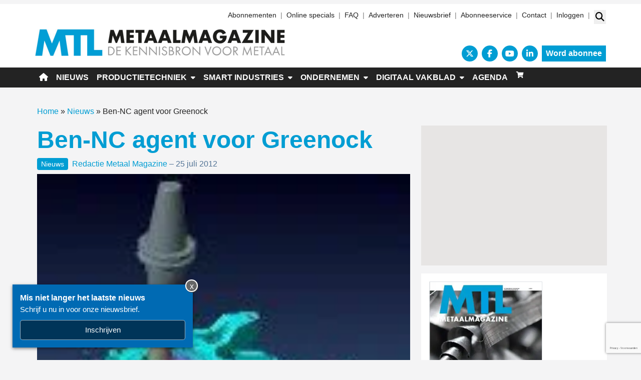

--- FILE ---
content_type: text/html; charset=UTF-8
request_url: https://www.metaalmagazine.nl/nieuws/ben-nc-agent-voor-greenock/20832/
body_size: 29367
content:
<!DOCTYPE html>
<html lang="nl-NL">
<head>
	<meta charset="UTF-8">
	<meta name="viewport" content="width=device-width, initial-scale=1, shrink-to-fit=no">
	    <script type="text/javascript">
		function emg_framework_maybe_execute(callback, ...args){
			if(typeof window[callback] == "function") {
				return window[callback](...args);
			}
			return false;
		}
    </script>
    		<script type="text/javascript">
		/* <![CDATA[ */
		var gpt_vars = {"targeting":{"allowCookies":"false","post":["20832","ben-nc-agent-voor-greenock"],"tag":"frezen","category":"nieuws","post_type":"post","page_type":"singular"},"settings":{"allowCookies":false,"collapseEmptyDivs":true}};
		/* ]]> */
        document.addEventListener('DOMContentLoaded', function() {
            window.consentManager.onConsentUpdate((cookiesAllowed, trackingAllowed) => {
                gpt_vars.targeting.allowCookies = cookiesAllowed;
                gpt_vars.settings.allowCookies = cookiesAllowed;
            });
        });
        </script>
    <meta name='robots' content='index, follow, max-image-preview:large, max-snippet:-1, max-video-preview:-1' />
	<style>img:is([sizes="auto" i], [sizes^="auto," i]) { contain-intrinsic-size: 3000px 1500px }</style>
	<script type="text/javascript">
/* <![CDATA[ */
window.koko_analytics = {"url":"https:\/\/www.metaalmagazine.nl\/koko-analytics-collect.php","site_url":"https:\/\/www.metaalmagazine.nl","post_id":20832,"path":"\/nieuws\/ben-nc-agent-voor-greenock\/20832\/","method":"cookie","use_cookie":true};
/* ]]> */
</script>

<!-- Google Tag Manager for WordPress by gtm4wp.com -->
<script data-cfasync="false" data-pagespeed-no-defer>
	var gtm4wp_datalayer_name = "dataLayer";
	var dataLayer = dataLayer || [];
	const gtm4wp_use_sku_instead = 1;
	const gtm4wp_currency = 'EUR';
	const gtm4wp_product_per_impression = 10;
	const gtm4wp_clear_ecommerce = false;
	const gtm4wp_datalayer_max_timeout = 2000;

	const gtm4wp_scrollerscript_debugmode         = false;
	const gtm4wp_scrollerscript_callbacktime      = 100;
	const gtm4wp_scrollerscript_readerlocation    = 150;
	const gtm4wp_scrollerscript_contentelementid  = "content";
	const gtm4wp_scrollerscript_scannertime       = 60;
</script>
<!-- End Google Tag Manager for WordPress by gtm4wp.com -->
	<!-- This site is optimized with the Yoast SEO plugin v26.7 - https://yoast.com/wordpress/plugins/seo/ -->
	<title>Ben-NC agent voor Greenock &#8226; Metaal Magazine</title>
	<meta name="description" content="Met ingang van medio juni zijn Ben-NC en Greenock CAD Service een samenwerking aangegaan, waarbij Ben-NC, vanuit haar divisie &#039;CAD-CAM Solutions&#039;, agent is geworden van Greenock CAD Service, dat op haar beurt reseller is van het CAD/CAM-systeem Visi in de Benelux." />
	<link rel="canonical" href="https://www.metaalmagazine.nl/nieuws/ben-nc-agent-voor-greenock/20832/" />
	<meta property="og:locale" content="nl_NL" />
	<meta property="og:type" content="article" />
	<meta property="og:title" content="Ben-NC agent voor Greenock &#8226; Metaal Magazine" />
	<meta property="og:description" content="Met ingang van medio juni zijn Ben-NC en Greenock CAD Service een samenwerking aangegaan, waarbij Ben-NC, vanuit haar divisie &#039;CAD-CAM Solutions&#039;, agent is geworden van Greenock CAD Service, dat op haar beurt reseller is van het CAD/CAM-systeem Visi in de Benelux." />
	<meta property="og:url" content="https://www.metaalmagazine.nl/nieuws/ben-nc-agent-voor-greenock/20832/" />
	<meta property="og:site_name" content="Metaal Magazine" />
	<meta property="article:publisher" content="https://www.facebook.com/metaalmagazine" />
	<meta property="article:published_time" content="2012-07-25T08:05:38+00:00" />
	<meta property="article:modified_time" content="2014-02-20T12:40:39+00:00" />
	<meta property="og:image" content="https://www.metaalmagazine.nl/wp-content/uploads/2012/07/nieuws_afbeelding_2291.jpg" />
	<meta property="og:image:width" content="149" />
	<meta property="og:image:height" content="120" />
	<meta property="og:image:type" content="image/jpeg" />
	<meta name="author" content="Redactie Metaal Magazine" />
	<meta name="twitter:label1" content="Geschreven door" />
	<meta name="twitter:data1" content="Redactie Metaal Magazine" />
	<meta name="twitter:label2" content="Geschatte leestijd" />
	<meta name="twitter:data2" content="1 minuut" />
	<script type="application/ld+json" class="yoast-schema-graph">{"@context":"https://schema.org","@graph":[{"@type":"Article","@id":"https://www.metaalmagazine.nl/nieuws/ben-nc-agent-voor-greenock/20832/#article","isPartOf":{"@id":"https://www.metaalmagazine.nl/nieuws/ben-nc-agent-voor-greenock/20832/"},"author":{"name":"Redactie Metaal Magazine","@id":"https://www.metaalmagazine.nl/#/schema/person/15837ba1c4520efc712f775848ca82e6"},"headline":"Ben-NC agent voor Greenock","datePublished":"2012-07-25T08:05:38+00:00","dateModified":"2014-02-20T12:40:39+00:00","mainEntityOfPage":{"@id":"https://www.metaalmagazine.nl/nieuws/ben-nc-agent-voor-greenock/20832/"},"wordCount":181,"commentCount":0,"publisher":{"@id":"https://www.metaalmagazine.nl/#organization"},"image":{"@id":"https://www.metaalmagazine.nl/nieuws/ben-nc-agent-voor-greenock/20832/#primaryimage"},"thumbnailUrl":"https://www.metaalmagazine.nl/wp-content/uploads/2012/07/nieuws_afbeelding_2291.jpg","keywords":["frezen"],"articleSection":["Nieuws"],"inLanguage":"nl-NL","potentialAction":[{"@type":"CommentAction","name":"Comment","target":["https://www.metaalmagazine.nl/nieuws/ben-nc-agent-voor-greenock/20832/#respond"]}]},{"@type":"WebPage","@id":"https://www.metaalmagazine.nl/nieuws/ben-nc-agent-voor-greenock/20832/","url":"https://www.metaalmagazine.nl/nieuws/ben-nc-agent-voor-greenock/20832/","name":"Ben-NC agent voor Greenock &#8226; Metaal Magazine","isPartOf":{"@id":"https://www.metaalmagazine.nl/#website"},"primaryImageOfPage":{"@id":"https://www.metaalmagazine.nl/nieuws/ben-nc-agent-voor-greenock/20832/#primaryimage"},"image":{"@id":"https://www.metaalmagazine.nl/nieuws/ben-nc-agent-voor-greenock/20832/#primaryimage"},"thumbnailUrl":"https://www.metaalmagazine.nl/wp-content/uploads/2012/07/nieuws_afbeelding_2291.jpg","datePublished":"2012-07-25T08:05:38+00:00","dateModified":"2014-02-20T12:40:39+00:00","description":"Met ingang van medio juni zijn Ben-NC en Greenock CAD Service een samenwerking aangegaan, waarbij Ben-NC, vanuit haar divisie 'CAD-CAM Solutions', agent is geworden van Greenock CAD Service, dat op haar beurt reseller is van het CAD/CAM-systeem Visi in de Benelux.","breadcrumb":{"@id":"https://www.metaalmagazine.nl/nieuws/ben-nc-agent-voor-greenock/20832/#breadcrumb"},"inLanguage":"nl-NL","potentialAction":[{"@type":"ReadAction","target":["https://www.metaalmagazine.nl/nieuws/ben-nc-agent-voor-greenock/20832/"]}]},{"@type":"ImageObject","inLanguage":"nl-NL","@id":"https://www.metaalmagazine.nl/nieuws/ben-nc-agent-voor-greenock/20832/#primaryimage","url":"https://www.metaalmagazine.nl/wp-content/uploads/2012/07/nieuws_afbeelding_2291.jpg","contentUrl":"https://www.metaalmagazine.nl/wp-content/uploads/2012/07/nieuws_afbeelding_2291.jpg","width":149,"height":120},{"@type":"BreadcrumbList","@id":"https://www.metaalmagazine.nl/nieuws/ben-nc-agent-voor-greenock/20832/#breadcrumb","itemListElement":[{"@type":"ListItem","position":1,"name":"Home","item":"https://www.metaalmagazine.nl/"},{"@type":"ListItem","position":2,"name":"Nieuws","item":"https://www.metaalmagazine.nl/categorie/nieuws/"},{"@type":"ListItem","position":3,"name":"Ben-NC agent voor Greenock"}]},{"@type":"WebSite","@id":"https://www.metaalmagazine.nl/#website","url":"https://www.metaalmagazine.nl/","name":"Metaal Magazine","description":"De kennisbron voor metaal","publisher":{"@id":"https://www.metaalmagazine.nl/#organization"},"potentialAction":[{"@type":"SearchAction","target":{"@type":"EntryPoint","urlTemplate":"https://www.metaalmagazine.nl/?s={search_term_string}"},"query-input":{"@type":"PropertyValueSpecification","valueRequired":true,"valueName":"search_term_string"}}],"inLanguage":"nl-NL"},{"@type":"Organization","@id":"https://www.metaalmagazine.nl/#organization","name":"Metaal Magazine","url":"https://www.metaalmagazine.nl/","logo":{"@type":"ImageObject","inLanguage":"nl-NL","@id":"https://www.metaalmagazine.nl/#/schema/logo/image/","url":"https://www.metaalmagazine.nl/wp-content/uploads/2022/06/MM-logo-500x55-1.png","contentUrl":"https://www.metaalmagazine.nl/wp-content/uploads/2022/06/MM-logo-500x55-1.png","width":500,"height":55,"caption":"Metaal Magazine"},"image":{"@id":"https://www.metaalmagazine.nl/#/schema/logo/image/"},"sameAs":["https://www.facebook.com/metaalmagazine","https://x.com/Metaalmagazine","https://www.youtube.com/user/RTO2512"]},{"@type":"Person","@id":"https://www.metaalmagazine.nl/#/schema/person/15837ba1c4520efc712f775848ca82e6","name":"Redactie Metaal Magazine","image":{"@type":"ImageObject","inLanguage":"nl-NL","@id":"https://www.metaalmagazine.nl/#/schema/person/image/","url":"https://secure.gravatar.com/avatar/95ebe98356f97b63718fa33711b59422b3bf079bacf4ed7594e4d655def6fd64?s=96&d=mm&r=g","contentUrl":"https://secure.gravatar.com/avatar/95ebe98356f97b63718fa33711b59422b3bf079bacf4ed7594e4d655def6fd64?s=96&d=mm&r=g","caption":"Redactie Metaal Magazine"},"url":"https://www.metaalmagazine.nl/author/redactie-metaal-magazine/"}]}</script>
	<!-- / Yoast SEO plugin. -->


<link rel='dns-prefetch' href='//fonts.googleapis.com' />
<link rel="alternate" type="application/rss+xml" title="Metaal Magazine &raquo; feed" href="https://www.metaalmagazine.nl/feed/" />
<link rel="alternate" type="application/rss+xml" title="Metaal Magazine &raquo; reacties feed" href="https://www.metaalmagazine.nl/comments/feed/" />
<link rel="alternate" type="application/rss+xml" title="Metaal Magazine &raquo; Ben-NC agent voor Greenock reacties feed" href="https://www.metaalmagazine.nl/nieuws/ben-nc-agent-voor-greenock/20832/feed/" />
<!-- Start: Facebook Pixel Code -->
<script>
  !function(f,b,e,v,n,t,s)
  {if(f.fbq)return;n=f.fbq=function(){n.callMethod?
  n.callMethod.apply(n,arguments):n.queue.push(arguments)};
  if(!f._fbq)f._fbq=n;n.push=n;n.loaded=!0;n.version='2.0';
  n.queue=[];t=b.createElement(e);t.async=!0;
  t.src=v;s=b.getElementsByTagName(e)[0];
  s.parentNode.insertBefore(t,s)}(window, document,'script',
  'https://connect.facebook.net/en_US/fbevents.js');
  fbq('init', '868099390772436');
  fbq('track', 'PageView');
</script>
<noscript><img height="1" width="1" style="display:none"
  src="https://www.facebook.com/tr?id=868099390772436&ev=PageView&noscript=1"
/></noscript>
<!-- End Facebook Pixel Code --> 

<!-- Start: Facebook Domain Verification -->
<meta name="facebook-domain-verification" content="175jfjn4khysjzykobjin8o595eqtj" />
<!-- End: Facebook Domain Verification -->

<!-- Start: Google Tag Manager -->
<script>(function(w,d,s,l,i){w[l]=w[l]||[];w[l].push({'gtm.start':
new Date().getTime(),event:'gtm.js'});var f=d.getElementsByTagName(s)[0],
j=d.createElement(s),dl=l!='dataLayer'?'&l='+l:'';j.async=true;j.src=
'https://www.googletagmanager.com/gtm.js?id='+i+dl;f.parentNode.insertBefore(j,f);
})(window,document,'script','dataLayer','GTM-PHWR4HQ');</script>
<!-- End: Google Tag Manager --><script>
window.googlefc = window.googlefc || {};
window.googlefc.ccpa = window.googlefc.ccpa || {};
window.googlefc.callbackQueue = window.googlefc.callbackQueue || [];  
</script>

<!-- Start: Consent Fundings Choces Script -->
<script>(function(){/*

 Copyright The Closure Library Authors.
 SPDX-License-Identifier: Apache-2.0
*/
'use strict';var g=function(a){var b=0;return function(){return b<a.length?{done:!1,value:a[b++]}:{done:!0}}},l=this||self,m=/^[\w+/_-]+[=]{0,2}$/,p=null,q=function(){},r=function(a){var b=typeof a;if("object"==b)if(a){if(a instanceof Array)return"array";if(a instanceof Object)return b;var c=Object.prototype.toString.call(a);if("[object Window]"==c)return"object";if("[object Array]"==c||"number"==typeof a.length&&"undefined"!=typeof a.splice&&"undefined"!=typeof a.propertyIsEnumerable&&!a.propertyIsEnumerable("splice"))return"array";
if("[object Function]"==c||"undefined"!=typeof a.call&&"undefined"!=typeof a.propertyIsEnumerable&&!a.propertyIsEnumerable("call"))return"function"}else return"null";else if("function"==b&&"undefined"==typeof a.call)return"object";return b},u=function(a,b){function c(){}c.prototype=b.prototype;a.prototype=new c;a.prototype.constructor=a};var v=function(a,b){Object.defineProperty(l,a,{configurable:!1,get:function(){return b},set:q})};var y=function(a,b){this.b=a===w&&b||"";this.a=x},x={},w={};var aa=function(a,b){a.src=b instanceof y&&b.constructor===y&&b.a===x?b.b:"type_error:TrustedResourceUrl";if(null===p)b:{b=l.document;if((b=b.querySelector&&b.querySelector("script[nonce]"))&&(b=b.nonce||b.getAttribute("nonce"))&&m.test(b)){p=b;break b}p=""}b=p;b&&a.setAttribute("nonce",b)};var z=function(){return Math.floor(2147483648*Math.random()).toString(36)+Math.abs(Math.floor(2147483648*Math.random())^+new Date).toString(36)};var A=function(a,b){b=String(b);"application/xhtml+xml"===a.contentType&&(b=b.toLowerCase());return a.createElement(b)},B=function(a){this.a=a||l.document||document};B.prototype.appendChild=function(a,b){a.appendChild(b)};var C=function(a,b,c,d,e,f){try{var k=a.a,h=A(a.a,"SCRIPT");h.async=!0;aa(h,b);k.head.appendChild(h);h.addEventListener("load",function(){e();d&&k.head.removeChild(h)});h.addEventListener("error",function(){0<c?C(a,b,c-1,d,e,f):(d&&k.head.removeChild(h),f())})}catch(n){f()}};var ba=l.atob("aHR0cHM6Ly93d3cuZ3N0YXRpYy5jb20vaW1hZ2VzL2ljb25zL21hdGVyaWFsL3N5c3RlbS8xeC93YXJuaW5nX2FtYmVyXzI0ZHAucG5n"),ca=l.atob("WW91IGFyZSBzZWVpbmcgdGhpcyBtZXNzYWdlIGJlY2F1c2UgYWQgb3Igc2NyaXB0IGJsb2NraW5nIHNvZnR3YXJlIGlzIGludGVyZmVyaW5nIHdpdGggdGhpcyBwYWdlLg=="),da=l.atob("RGlzYWJsZSBhbnkgYWQgb3Igc2NyaXB0IGJsb2NraW5nIHNvZnR3YXJlLCB0aGVuIHJlbG9hZCB0aGlzIHBhZ2Uu"),ea=function(a,b,c){this.b=a;this.f=new B(this.b);this.a=null;this.c=[];this.g=!1;this.i=b;this.h=c},F=function(a){if(a.b.body&&!a.g){var b=
function(){D(a);l.setTimeout(function(){return E(a,3)},50)};C(a.f,a.i,2,!0,function(){l[a.h]||b()},b);a.g=!0}},D=function(a){for(var b=G(1,5),c=0;c<b;c++){var d=H(a);a.b.body.appendChild(d);a.c.push(d)}b=H(a);b.style.bottom="0";b.style.left="0";b.style.position="fixed";b.style.width=G(100,110).toString()+"%";b.style.zIndex=G(2147483544,2147483644).toString();b.style["background-color"]=I(249,259,242,252,219,229);b.style["box-shadow"]="0 0 12px #888";b.style.color=I(0,10,0,10,0,10);b.style.display=
"flex";b.style["justify-content"]="center";b.style["font-family"]="Roboto, Arial";c=H(a);c.style.width=G(80,85).toString()+"%";c.style.maxWidth=G(750,775).toString()+"px";c.style.margin="24px";c.style.display="flex";c.style["align-items"]="flex-start";c.style["justify-content"]="center";d=A(a.f.a,"IMG");d.className=z();d.src=ba;d.style.height="24px";d.style.width="24px";d.style["padding-right"]="16px";var e=H(a),f=H(a);f.style["font-weight"]="bold";f.textContent=ca;var k=H(a);k.textContent=da;J(a,
e,f);J(a,e,k);J(a,c,d);J(a,c,e);J(a,b,c);a.a=b;a.b.body.appendChild(a.a);b=G(1,5);for(c=0;c<b;c++)d=H(a),a.b.body.appendChild(d),a.c.push(d)},J=function(a,b,c){for(var d=G(1,5),e=0;e<d;e++){var f=H(a);b.appendChild(f)}b.appendChild(c);c=G(1,5);for(d=0;d<c;d++)e=H(a),b.appendChild(e)},G=function(a,b){return Math.floor(a+Math.random()*(b-a))},I=function(a,b,c,d,e,f){return"rgb("+G(Math.max(a,0),Math.min(b,255)).toString()+","+G(Math.max(c,0),Math.min(d,255)).toString()+","+G(Math.max(e,0),Math.min(f,
255)).toString()+")"},H=function(a){a=A(a.f.a,"DIV");a.className=z();return a},E=function(a,b){0>=b||null!=a.a&&0!=a.a.offsetHeight&&0!=a.a.offsetWidth||(fa(a),D(a),l.setTimeout(function(){return E(a,b-1)},50))},fa=function(a){var b=a.c;var c="undefined"!=typeof Symbol&&Symbol.iterator&&b[Symbol.iterator];b=c?c.call(b):{next:g(b)};for(c=b.next();!c.done;c=b.next())(c=c.value)&&c.parentNode&&c.parentNode.removeChild(c);a.c=[];(b=a.a)&&b.parentNode&&b.parentNode.removeChild(b);a.a=null};var ia=function(a,b,c,d,e){var f=ha(c),k=function(n){n.appendChild(f);l.setTimeout(function(){f?(0!==f.offsetHeight&&0!==f.offsetWidth?b():a(),f.parentNode&&f.parentNode.removeChild(f)):a()},d)},h=function(n){document.body?k(document.body):0<n?l.setTimeout(function(){h(n-1)},e):b()};h(3)},ha=function(a){var b=document.createElement("div");b.className=a;b.style.width="1px";b.style.height="1px";b.style.position="absolute";b.style.left="-10000px";b.style.top="-10000px";b.style.zIndex="-10000";return b};var K={},L=null;var M=function(){},N="function"==typeof Uint8Array,O=function(a,b){a.b=null;b||(b=[]);a.j=void 0;a.f=-1;a.a=b;a:{if(b=a.a.length){--b;var c=a.a[b];if(!(null===c||"object"!=typeof c||Array.isArray(c)||N&&c instanceof Uint8Array)){a.g=b-a.f;a.c=c;break a}}a.g=Number.MAX_VALUE}a.i={}},P=[],Q=function(a,b){if(b<a.g){b+=a.f;var c=a.a[b];return c===P?a.a[b]=[]:c}if(a.c)return c=a.c[b],c===P?a.c[b]=[]:c},R=function(a,b,c){a.b||(a.b={});if(!a.b[c]){var d=Q(a,c);d&&(a.b[c]=new b(d))}return a.b[c]};
M.prototype.h=N?function(){var a=Uint8Array.prototype.toJSON;Uint8Array.prototype.toJSON=function(){var b;void 0===b&&(b=0);if(!L){L={};for(var c="ABCDEFGHIJKLMNOPQRSTUVWXYZabcdefghijklmnopqrstuvwxyz0123456789".split(""),d=["+/=","+/","-_=","-_.","-_"],e=0;5>e;e++){var f=c.concat(d[e].split(""));K[e]=f;for(var k=0;k<f.length;k++){var h=f[k];void 0===L[h]&&(L[h]=k)}}}b=K[b];c=[];for(d=0;d<this.length;d+=3){var n=this[d],t=(e=d+1<this.length)?this[d+1]:0;h=(f=d+2<this.length)?this[d+2]:0;k=n>>2;n=(n&
3)<<4|t>>4;t=(t&15)<<2|h>>6;h&=63;f||(h=64,e||(t=64));c.push(b[k],b[n],b[t]||"",b[h]||"")}return c.join("")};try{return JSON.stringify(this.a&&this.a,S)}finally{Uint8Array.prototype.toJSON=a}}:function(){return JSON.stringify(this.a&&this.a,S)};var S=function(a,b){return"number"!==typeof b||!isNaN(b)&&Infinity!==b&&-Infinity!==b?b:String(b)};M.prototype.toString=function(){return this.a.toString()};var T=function(a){O(this,a)};u(T,M);var U=function(a){O(this,a)};u(U,M);var ja=function(a,b){this.c=new B(a);var c=R(b,T,5);c=new y(w,Q(c,4)||"");this.b=new ea(a,c,Q(b,4));this.a=b},ka=function(a,b,c,d){b=new T(b?JSON.parse(b):null);b=new y(w,Q(b,4)||"");C(a.c,b,3,!1,c,function(){ia(function(){F(a.b);d(!1)},function(){d(!0)},Q(a.a,2),Q(a.a,3),Q(a.a,1))})};var la=function(a,b){V(a,"internal_api_load_with_sb",function(c,d,e){ka(b,c,d,e)});V(a,"internal_api_sb",function(){F(b.b)})},V=function(a,b,c){a=l.btoa(a+b);v(a,c)},W=function(a,b,c){for(var d=[],e=2;e<arguments.length;++e)d[e-2]=arguments[e];e=l.btoa(a+b);e=l[e];if("function"==r(e))e.apply(null,d);else throw Error("API not exported.");};var X=function(a){O(this,a)};u(X,M);var Y=function(a){this.h=window;this.a=a;this.b=Q(this.a,1);this.f=R(this.a,T,2);this.g=R(this.a,U,3);this.c=!1};Y.prototype.start=function(){ma();var a=new ja(this.h.document,this.g);la(this.b,a);na(this)};
var ma=function(){var a=function(){if(!l.frames.googlefcPresent)if(document.body){var b=document.createElement("iframe");b.style.display="none";b.style.width="0px";b.style.height="0px";b.style.border="none";b.style.zIndex="-1000";b.style.left="-1000px";b.style.top="-1000px";b.name="googlefcPresent";document.body.appendChild(b)}else l.setTimeout(a,5)};a()},na=function(a){var b=Date.now();W(a.b,"internal_api_load_with_sb",a.f.h(),function(){var c;var d=a.b,e=l[l.btoa(d+"loader_js")];if(e){e=l.atob(e);
e=parseInt(e,10);d=l.btoa(d+"loader_js").split(".");var f=l;d[0]in f||"undefined"==typeof f.execScript||f.execScript("var "+d[0]);for(;d.length&&(c=d.shift());)d.length?f[c]&&f[c]!==Object.prototype[c]?f=f[c]:f=f[c]={}:f[c]=null;c=Math.abs(b-e);c=1728E5>c?0:c}else c=-1;0!=c&&(W(a.b,"internal_api_sb"),Z(a,Q(a.a,6)))},function(c){Z(a,c?Q(a.a,4):Q(a.a,5))})},Z=function(a,b){a.c||(a.c=!0,a=new l.XMLHttpRequest,a.open("GET",b,!0),a.send())};(function(a,b){l[a]=function(c){for(var d=[],e=0;e<arguments.length;++e)d[e-0]=arguments[e];l[a]=q;b.apply(null,d)}})("__d3lUW8vwsKlB__",function(a){"function"==typeof window.atob&&(a=window.atob(a),a=new X(a?JSON.parse(a):null),(new Y(a)).start())});}).call(this);

window.__d3lUW8vwsKlB__("[base64]");</script>
<!-- End: Consent Fundings Choces Script -->	<script>
    const emgfFcAdvanced = true;
    const emgfFcPendingEcommerceEvents = [];

    if(emgfFcAdvanced) {
        window.dataLayer = window.dataLayer || [];
        const originalPush = window.dataLayer.push;
        window.dataLayer.push = function(obj) {
            if (obj.event && obj.ecommerce) {
                emgfFcPendingEcommerceEvents.push(obj);
                return;
            }
            return originalPush.apply(this, arguments);
        };
    }

    document.addEventListener('DOMContentLoaded', () => {
        window.consentManager.init();

        window.consentManager.onConsentUpdate((cookiesAllowed, trackingAllowed) => {
            const setConsentValues = (isGranted) => ({
                'functionality_storage': isGranted ? 'granted' : 'denied',
                'personalization_storage': isGranted ? 'granted' : 'denied',
                'analytics_storage': isGranted ? 'granted' : 'denied',
                'security_storage': isGranted ? 'granted' : 'denied',
                'ad_storage': isGranted && trackingAllowed ? 'granted' : 'denied',
                'ad_personalization': isGranted && trackingAllowed ? 'granted' : 'denied',
                'ad_user_data': isGranted && trackingAllowed ? 'granted' : 'denied',
            });

            let consent = setConsentValues(cookiesAllowed);

            if(trackingAllowed) {
                consent['analytics_storage'] = 'granted';
                consent['personalization_storage'] = 'granted';
            }

            gtag('consent', 'update', consent);

            if(emgfFcAdvanced) {
                window.dataLayer.push({ 'event': 'consent_update_complete' });

                if(emgfFcPendingEcommerceEvents.length > 0) {
                    emgfFcPendingEcommerceEvents.forEach(obj => {
                        window.dataLayer.push(obj);
                    });
                }
            }
        });

        if(emgfFcAdvanced) {
    		window.addEventListener('emgf_fc_loaded', function() {
    			window.dataLayer.push({ 'event': 'ga4_config_ready' });
    		});
        }
    })

    async function emg_framework_is_cookies_allowed() {
        var ConsentManager = window.consentManager;

        const consentStatus = ConsentManager.isConsentGiven();

        return consentStatus.cookies;
	}

	async function emg_framework_is_tracking_allowed() {
        var ConsentManager = window.consentManager;

		const consentStatus = ConsentManager.isConsentGiven();

        return consentStatus.tracking;
	}
	</script>
			<style>
			.lazyload,
			.lazyloading {
				max-width: 100%;
			}
		</style>
				<style>
			.smush-dimensions {
				--smush-image-aspect-ratio: auto;
				aspect-ratio: var(--smush-image-aspect-ratio);
			}
		</style>
		<script type="text/javascript">
/* <![CDATA[ */
window._wpemojiSettings = {"baseUrl":"https:\/\/s.w.org\/images\/core\/emoji\/16.0.1\/72x72\/","ext":".png","svgUrl":"https:\/\/s.w.org\/images\/core\/emoji\/16.0.1\/svg\/","svgExt":".svg","source":{"concatemoji":"https:\/\/www.metaalmagazine.nl\/wp-includes\/js\/wp-emoji-release.min.js?ver=6.8.3"}};
/*! This file is auto-generated */
!function(s,n){var o,i,e;function c(e){try{var t={supportTests:e,timestamp:(new Date).valueOf()};sessionStorage.setItem(o,JSON.stringify(t))}catch(e){}}function p(e,t,n){e.clearRect(0,0,e.canvas.width,e.canvas.height),e.fillText(t,0,0);var t=new Uint32Array(e.getImageData(0,0,e.canvas.width,e.canvas.height).data),a=(e.clearRect(0,0,e.canvas.width,e.canvas.height),e.fillText(n,0,0),new Uint32Array(e.getImageData(0,0,e.canvas.width,e.canvas.height).data));return t.every(function(e,t){return e===a[t]})}function u(e,t){e.clearRect(0,0,e.canvas.width,e.canvas.height),e.fillText(t,0,0);for(var n=e.getImageData(16,16,1,1),a=0;a<n.data.length;a++)if(0!==n.data[a])return!1;return!0}function f(e,t,n,a){switch(t){case"flag":return n(e,"\ud83c\udff3\ufe0f\u200d\u26a7\ufe0f","\ud83c\udff3\ufe0f\u200b\u26a7\ufe0f")?!1:!n(e,"\ud83c\udde8\ud83c\uddf6","\ud83c\udde8\u200b\ud83c\uddf6")&&!n(e,"\ud83c\udff4\udb40\udc67\udb40\udc62\udb40\udc65\udb40\udc6e\udb40\udc67\udb40\udc7f","\ud83c\udff4\u200b\udb40\udc67\u200b\udb40\udc62\u200b\udb40\udc65\u200b\udb40\udc6e\u200b\udb40\udc67\u200b\udb40\udc7f");case"emoji":return!a(e,"\ud83e\udedf")}return!1}function g(e,t,n,a){var r="undefined"!=typeof WorkerGlobalScope&&self instanceof WorkerGlobalScope?new OffscreenCanvas(300,150):s.createElement("canvas"),o=r.getContext("2d",{willReadFrequently:!0}),i=(o.textBaseline="top",o.font="600 32px Arial",{});return e.forEach(function(e){i[e]=t(o,e,n,a)}),i}function t(e){var t=s.createElement("script");t.src=e,t.defer=!0,s.head.appendChild(t)}"undefined"!=typeof Promise&&(o="wpEmojiSettingsSupports",i=["flag","emoji"],n.supports={everything:!0,everythingExceptFlag:!0},e=new Promise(function(e){s.addEventListener("DOMContentLoaded",e,{once:!0})}),new Promise(function(t){var n=function(){try{var e=JSON.parse(sessionStorage.getItem(o));if("object"==typeof e&&"number"==typeof e.timestamp&&(new Date).valueOf()<e.timestamp+604800&&"object"==typeof e.supportTests)return e.supportTests}catch(e){}return null}();if(!n){if("undefined"!=typeof Worker&&"undefined"!=typeof OffscreenCanvas&&"undefined"!=typeof URL&&URL.createObjectURL&&"undefined"!=typeof Blob)try{var e="postMessage("+g.toString()+"("+[JSON.stringify(i),f.toString(),p.toString(),u.toString()].join(",")+"));",a=new Blob([e],{type:"text/javascript"}),r=new Worker(URL.createObjectURL(a),{name:"wpTestEmojiSupports"});return void(r.onmessage=function(e){c(n=e.data),r.terminate(),t(n)})}catch(e){}c(n=g(i,f,p,u))}t(n)}).then(function(e){for(var t in e)n.supports[t]=e[t],n.supports.everything=n.supports.everything&&n.supports[t],"flag"!==t&&(n.supports.everythingExceptFlag=n.supports.everythingExceptFlag&&n.supports[t]);n.supports.everythingExceptFlag=n.supports.everythingExceptFlag&&!n.supports.flag,n.DOMReady=!1,n.readyCallback=function(){n.DOMReady=!0}}).then(function(){return e}).then(function(){var e;n.supports.everything||(n.readyCallback(),(e=n.source||{}).concatemoji?t(e.concatemoji):e.wpemoji&&e.twemoji&&(t(e.twemoji),t(e.wpemoji)))}))}((window,document),window._wpemojiSettings);
/* ]]> */
</script>

<style id='wp-emoji-styles-inline-css' type='text/css'>

	img.wp-smiley, img.emoji {
		display: inline !important;
		border: none !important;
		box-shadow: none !important;
		height: 1em !important;
		width: 1em !important;
		margin: 0 0.07em !important;
		vertical-align: -0.1em !important;
		background: none !important;
		padding: 0 !important;
	}
</style>
<link rel='stylesheet' id='wp-block-library-css' href='https://www.metaalmagazine.nl/wp-includes/css/dist/block-library/style.min.css?ver=6.8.3' type='text/css' media='all' />
<style id='wp-block-library-theme-inline-css' type='text/css'>
.wp-block-audio :where(figcaption){color:#555;font-size:13px;text-align:center}.is-dark-theme .wp-block-audio :where(figcaption){color:#ffffffa6}.wp-block-audio{margin:0 0 1em}.wp-block-code{border:1px solid #ccc;border-radius:4px;font-family:Menlo,Consolas,monaco,monospace;padding:.8em 1em}.wp-block-embed :where(figcaption){color:#555;font-size:13px;text-align:center}.is-dark-theme .wp-block-embed :where(figcaption){color:#ffffffa6}.wp-block-embed{margin:0 0 1em}.blocks-gallery-caption{color:#555;font-size:13px;text-align:center}.is-dark-theme .blocks-gallery-caption{color:#ffffffa6}:root :where(.wp-block-image figcaption){color:#555;font-size:13px;text-align:center}.is-dark-theme :root :where(.wp-block-image figcaption){color:#ffffffa6}.wp-block-image{margin:0 0 1em}.wp-block-pullquote{border-bottom:4px solid;border-top:4px solid;color:currentColor;margin-bottom:1.75em}.wp-block-pullquote cite,.wp-block-pullquote footer,.wp-block-pullquote__citation{color:currentColor;font-size:.8125em;font-style:normal;text-transform:uppercase}.wp-block-quote{border-left:.25em solid;margin:0 0 1.75em;padding-left:1em}.wp-block-quote cite,.wp-block-quote footer{color:currentColor;font-size:.8125em;font-style:normal;position:relative}.wp-block-quote:where(.has-text-align-right){border-left:none;border-right:.25em solid;padding-left:0;padding-right:1em}.wp-block-quote:where(.has-text-align-center){border:none;padding-left:0}.wp-block-quote.is-large,.wp-block-quote.is-style-large,.wp-block-quote:where(.is-style-plain){border:none}.wp-block-search .wp-block-search__label{font-weight:700}.wp-block-search__button{border:1px solid #ccc;padding:.375em .625em}:where(.wp-block-group.has-background){padding:1.25em 2.375em}.wp-block-separator.has-css-opacity{opacity:.4}.wp-block-separator{border:none;border-bottom:2px solid;margin-left:auto;margin-right:auto}.wp-block-separator.has-alpha-channel-opacity{opacity:1}.wp-block-separator:not(.is-style-wide):not(.is-style-dots){width:100px}.wp-block-separator.has-background:not(.is-style-dots){border-bottom:none;height:1px}.wp-block-separator.has-background:not(.is-style-wide):not(.is-style-dots){height:2px}.wp-block-table{margin:0 0 1em}.wp-block-table td,.wp-block-table th{word-break:normal}.wp-block-table :where(figcaption){color:#555;font-size:13px;text-align:center}.is-dark-theme .wp-block-table :where(figcaption){color:#ffffffa6}.wp-block-video :where(figcaption){color:#555;font-size:13px;text-align:center}.is-dark-theme .wp-block-video :where(figcaption){color:#ffffffa6}.wp-block-video{margin:0 0 1em}:root :where(.wp-block-template-part.has-background){margin-bottom:0;margin-top:0;padding:1.25em 2.375em}
</style>
<style id='classic-theme-styles-inline-css' type='text/css'>
/*! This file is auto-generated */
.wp-block-button__link{color:#fff;background-color:#32373c;border-radius:9999px;box-shadow:none;text-decoration:none;padding:calc(.667em + 2px) calc(1.333em + 2px);font-size:1.125em}.wp-block-file__button{background:#32373c;color:#fff;text-decoration:none}
</style>
<style id='emg-customizer-testimonials-style-inline-css' type='text/css'>
.emg-customizer-testimonials-block{margin:2rem 0}.emg-customizer-testimonials-block .overlap-section{position:relative}.emg-customizer-testimonials-block .carousel{align-items:stretch;display:flex}.emg-customizer-testimonials-block .testimonial-content{margin-left:auto;margin-right:auto;max-width:768px}.emg-customizer-testimonials-block .quote-symbol{color:rgba(0,0,0,.4);margin-bottom:1rem}.emg-customizer-testimonials-block .quote{color:rgba(0,0,0,.9);font-size:1.25rem;line-height:1.75rem;margin-bottom:2rem}.emg-customizer-testimonials-block .author{align-items:center;display:flex;gap:1rem}.emg-customizer-testimonials-block .avatar{background-position:50%;background-size:cover;border-radius:50%;height:65px;width:65px}.emg-customizer-testimonials-block .name{color:var(--primary);font-size:1rem;font-weight:600}.emg-customizer-testimonials-block .nav-container{align-items:center;display:flex;gap:.5rem;justify-content:center;margin-top:.5rem}.emg-customizer-testimonials-block .dot{color:rgba(0,0,0,.4)}.emg-customizer-testimonials-block .dot.tns-nav-active{color:rgba(0,0,0,.9)}.emg-customizer-testimonials-block .dot-icon{height:.625rem;width:.625rem}

/*# sourceMappingURL=block.css.map*/
</style>
<style id='global-styles-inline-css' type='text/css'>
:root{--wp--preset--aspect-ratio--square: 1;--wp--preset--aspect-ratio--4-3: 4/3;--wp--preset--aspect-ratio--3-4: 3/4;--wp--preset--aspect-ratio--3-2: 3/2;--wp--preset--aspect-ratio--2-3: 2/3;--wp--preset--aspect-ratio--16-9: 16/9;--wp--preset--aspect-ratio--9-16: 9/16;--wp--preset--color--black: #000;--wp--preset--color--cyan-bluish-gray: #abb8c3;--wp--preset--color--white: #fff;--wp--preset--color--pale-pink: #f78da7;--wp--preset--color--vivid-red: #cf2e2e;--wp--preset--color--luminous-vivid-orange: #ff6900;--wp--preset--color--luminous-vivid-amber: #fcb900;--wp--preset--color--light-green-cyan: #7bdcb5;--wp--preset--color--vivid-green-cyan: #00d084;--wp--preset--color--pale-cyan-blue: #8ed1fc;--wp--preset--color--vivid-cyan-blue: #0693e3;--wp--preset--color--vivid-purple: #9b51e0;--wp--preset--color--red: #ee1d23;--wp--preset--color--primary: #173345;--wp--preset--color--secondary: #0075bc;--wp--preset--color--light-blue: #b2d3e3;--wp--preset--color--blue: #4d93b4;--wp--preset--color--dark-blue: #173345;--wp--preset--color--footer-blue: #003453;--wp--preset--color--orange: #f66a2c;--wp--preset--color--gray: #c0c0c0;--wp--preset--gradient--vivid-cyan-blue-to-vivid-purple: linear-gradient(135deg,rgba(6,147,227,1) 0%,rgb(155,81,224) 100%);--wp--preset--gradient--light-green-cyan-to-vivid-green-cyan: linear-gradient(135deg,rgb(122,220,180) 0%,rgb(0,208,130) 100%);--wp--preset--gradient--luminous-vivid-amber-to-luminous-vivid-orange: linear-gradient(135deg,rgba(252,185,0,1) 0%,rgba(255,105,0,1) 100%);--wp--preset--gradient--luminous-vivid-orange-to-vivid-red: linear-gradient(135deg,rgba(255,105,0,1) 0%,rgb(207,46,46) 100%);--wp--preset--gradient--very-light-gray-to-cyan-bluish-gray: linear-gradient(135deg,rgb(238,238,238) 0%,rgb(169,184,195) 100%);--wp--preset--gradient--cool-to-warm-spectrum: linear-gradient(135deg,rgb(74,234,220) 0%,rgb(151,120,209) 20%,rgb(207,42,186) 40%,rgb(238,44,130) 60%,rgb(251,105,98) 80%,rgb(254,248,76) 100%);--wp--preset--gradient--blush-light-purple: linear-gradient(135deg,rgb(255,206,236) 0%,rgb(152,150,240) 100%);--wp--preset--gradient--blush-bordeaux: linear-gradient(135deg,rgb(254,205,165) 0%,rgb(254,45,45) 50%,rgb(107,0,62) 100%);--wp--preset--gradient--luminous-dusk: linear-gradient(135deg,rgb(255,203,112) 0%,rgb(199,81,192) 50%,rgb(65,88,208) 100%);--wp--preset--gradient--pale-ocean: linear-gradient(135deg,rgb(255,245,203) 0%,rgb(182,227,212) 50%,rgb(51,167,181) 100%);--wp--preset--gradient--electric-grass: linear-gradient(135deg,rgb(202,248,128) 0%,rgb(113,206,126) 100%);--wp--preset--gradient--midnight: linear-gradient(135deg,rgb(2,3,129) 0%,rgb(40,116,252) 100%);--wp--preset--font-size--small: 13px;--wp--preset--font-size--medium: 20px;--wp--preset--font-size--large: 36px;--wp--preset--font-size--x-large: 42px;--wp--preset--spacing--20: 0.44rem;--wp--preset--spacing--30: 0.67rem;--wp--preset--spacing--40: 1rem;--wp--preset--spacing--50: 1.5rem;--wp--preset--spacing--60: 2.25rem;--wp--preset--spacing--70: 3.38rem;--wp--preset--spacing--80: 5.06rem;--wp--preset--shadow--natural: 6px 6px 9px rgba(0, 0, 0, 0.2);--wp--preset--shadow--deep: 12px 12px 50px rgba(0, 0, 0, 0.4);--wp--preset--shadow--sharp: 6px 6px 0px rgba(0, 0, 0, 0.2);--wp--preset--shadow--outlined: 6px 6px 0px -3px rgba(255, 255, 255, 1), 6px 6px rgba(0, 0, 0, 1);--wp--preset--shadow--crisp: 6px 6px 0px rgba(0, 0, 0, 1);}:where(.is-layout-flex){gap: 0.5em;}:where(.is-layout-grid){gap: 0.5em;}body .is-layout-flex{display: flex;}.is-layout-flex{flex-wrap: wrap;align-items: center;}.is-layout-flex > :is(*, div){margin: 0;}body .is-layout-grid{display: grid;}.is-layout-grid > :is(*, div){margin: 0;}:where(.wp-block-columns.is-layout-flex){gap: 2em;}:where(.wp-block-columns.is-layout-grid){gap: 2em;}:where(.wp-block-post-template.is-layout-flex){gap: 1.25em;}:where(.wp-block-post-template.is-layout-grid){gap: 1.25em;}.has-black-color{color: var(--wp--preset--color--black) !important;}.has-cyan-bluish-gray-color{color: var(--wp--preset--color--cyan-bluish-gray) !important;}.has-white-color{color: var(--wp--preset--color--white) !important;}.has-pale-pink-color{color: var(--wp--preset--color--pale-pink) !important;}.has-vivid-red-color{color: var(--wp--preset--color--vivid-red) !important;}.has-luminous-vivid-orange-color{color: var(--wp--preset--color--luminous-vivid-orange) !important;}.has-luminous-vivid-amber-color{color: var(--wp--preset--color--luminous-vivid-amber) !important;}.has-light-green-cyan-color{color: var(--wp--preset--color--light-green-cyan) !important;}.has-vivid-green-cyan-color{color: var(--wp--preset--color--vivid-green-cyan) !important;}.has-pale-cyan-blue-color{color: var(--wp--preset--color--pale-cyan-blue) !important;}.has-vivid-cyan-blue-color{color: var(--wp--preset--color--vivid-cyan-blue) !important;}.has-vivid-purple-color{color: var(--wp--preset--color--vivid-purple) !important;}.has-black-background-color{background-color: var(--wp--preset--color--black) !important;}.has-cyan-bluish-gray-background-color{background-color: var(--wp--preset--color--cyan-bluish-gray) !important;}.has-white-background-color{background-color: var(--wp--preset--color--white) !important;}.has-pale-pink-background-color{background-color: var(--wp--preset--color--pale-pink) !important;}.has-vivid-red-background-color{background-color: var(--wp--preset--color--vivid-red) !important;}.has-luminous-vivid-orange-background-color{background-color: var(--wp--preset--color--luminous-vivid-orange) !important;}.has-luminous-vivid-amber-background-color{background-color: var(--wp--preset--color--luminous-vivid-amber) !important;}.has-light-green-cyan-background-color{background-color: var(--wp--preset--color--light-green-cyan) !important;}.has-vivid-green-cyan-background-color{background-color: var(--wp--preset--color--vivid-green-cyan) !important;}.has-pale-cyan-blue-background-color{background-color: var(--wp--preset--color--pale-cyan-blue) !important;}.has-vivid-cyan-blue-background-color{background-color: var(--wp--preset--color--vivid-cyan-blue) !important;}.has-vivid-purple-background-color{background-color: var(--wp--preset--color--vivid-purple) !important;}.has-black-border-color{border-color: var(--wp--preset--color--black) !important;}.has-cyan-bluish-gray-border-color{border-color: var(--wp--preset--color--cyan-bluish-gray) !important;}.has-white-border-color{border-color: var(--wp--preset--color--white) !important;}.has-pale-pink-border-color{border-color: var(--wp--preset--color--pale-pink) !important;}.has-vivid-red-border-color{border-color: var(--wp--preset--color--vivid-red) !important;}.has-luminous-vivid-orange-border-color{border-color: var(--wp--preset--color--luminous-vivid-orange) !important;}.has-luminous-vivid-amber-border-color{border-color: var(--wp--preset--color--luminous-vivid-amber) !important;}.has-light-green-cyan-border-color{border-color: var(--wp--preset--color--light-green-cyan) !important;}.has-vivid-green-cyan-border-color{border-color: var(--wp--preset--color--vivid-green-cyan) !important;}.has-pale-cyan-blue-border-color{border-color: var(--wp--preset--color--pale-cyan-blue) !important;}.has-vivid-cyan-blue-border-color{border-color: var(--wp--preset--color--vivid-cyan-blue) !important;}.has-vivid-purple-border-color{border-color: var(--wp--preset--color--vivid-purple) !important;}.has-vivid-cyan-blue-to-vivid-purple-gradient-background{background: var(--wp--preset--gradient--vivid-cyan-blue-to-vivid-purple) !important;}.has-light-green-cyan-to-vivid-green-cyan-gradient-background{background: var(--wp--preset--gradient--light-green-cyan-to-vivid-green-cyan) !important;}.has-luminous-vivid-amber-to-luminous-vivid-orange-gradient-background{background: var(--wp--preset--gradient--luminous-vivid-amber-to-luminous-vivid-orange) !important;}.has-luminous-vivid-orange-to-vivid-red-gradient-background{background: var(--wp--preset--gradient--luminous-vivid-orange-to-vivid-red) !important;}.has-very-light-gray-to-cyan-bluish-gray-gradient-background{background: var(--wp--preset--gradient--very-light-gray-to-cyan-bluish-gray) !important;}.has-cool-to-warm-spectrum-gradient-background{background: var(--wp--preset--gradient--cool-to-warm-spectrum) !important;}.has-blush-light-purple-gradient-background{background: var(--wp--preset--gradient--blush-light-purple) !important;}.has-blush-bordeaux-gradient-background{background: var(--wp--preset--gradient--blush-bordeaux) !important;}.has-luminous-dusk-gradient-background{background: var(--wp--preset--gradient--luminous-dusk) !important;}.has-pale-ocean-gradient-background{background: var(--wp--preset--gradient--pale-ocean) !important;}.has-electric-grass-gradient-background{background: var(--wp--preset--gradient--electric-grass) !important;}.has-midnight-gradient-background{background: var(--wp--preset--gradient--midnight) !important;}.has-small-font-size{font-size: var(--wp--preset--font-size--small) !important;}.has-medium-font-size{font-size: var(--wp--preset--font-size--medium) !important;}.has-large-font-size{font-size: var(--wp--preset--font-size--large) !important;}.has-x-large-font-size{font-size: var(--wp--preset--font-size--x-large) !important;}
:where(.wp-block-post-template.is-layout-flex){gap: 1.25em;}:where(.wp-block-post-template.is-layout-grid){gap: 1.25em;}
:where(.wp-block-columns.is-layout-flex){gap: 2em;}:where(.wp-block-columns.is-layout-grid){gap: 2em;}
:root :where(.wp-block-pullquote){font-size: 1.5em;line-height: 1.6;}
</style>
<link rel='stylesheet' id='bsa-public-css-css' href='https://www.metaalmagazine.nl/wp-content/plugins/bondis-subscriptions-api/versionFolder1.6.5/base/css/bsa-public-css.css?ver=1.6.5' type='text/css' media='all' />
<link rel='stylesheet' id='bsa-front-end-css-css' href='https://www.metaalmagazine.nl/wp-content/plugins/bondis-subscriptions-api/versionFolder1.6.5/base/css/bsa-front-end-css.css?ver=1.6.5' type='text/css' media='all' />
<link rel='stylesheet' id='emg-fixed-message-css' href='https://www.metaalmagazine.nl/wp-content/plugins/emg-fixed-message//css/emg-fixed-message.css?ver=1.0' type='text/css' media='all' />
<link rel='stylesheet' id='emg-framework-css' href='https://www.metaalmagazine.nl/wp-content/plugins/emg-framework/assets/css/emg-framework-public.min.css?id=915f2800c0378a214217ce49c9d5daa8&#038;ver=4.38.2' type='text/css' media='all' />
<link rel='stylesheet' id='lightslider-css' href='https://www.metaalmagazine.nl/wp-content/plugins/emg-framework/assets/lightslider/css/lightslider.min.css?ver=1.1.3' type='text/css' media='all' />
<link rel='stylesheet' id='flexslider-css' href='https://www.metaalmagazine.nl/wp-content/plugins/emg-premium/assets/css/flexslider.css?ver=4.1.1' type='text/css' media='all' />
<link rel='stylesheet' id='emg-premium-css' href='https://www.metaalmagazine.nl/wp-content/plugins/emg-premium/assets/css/emg-premium.css?ver=5.2.3' type='text/css' media='all' />
<link rel='stylesheet' id='pronamic-events-css' href='https://www.metaalmagazine.nl/wp-content/plugins/emgp-pronamic-events/dist/css/app.css?ver=1761828673' type='text/css' media='all' />
<link rel='stylesheet' id='woocommerce-layout-css' href='https://www.metaalmagazine.nl/wp-content/plugins/woocommerce/assets/css/woocommerce-layout.css?ver=10.4.3' type='text/css' media='all' />
<link rel='stylesheet' id='woocommerce-smallscreen-css' href='https://www.metaalmagazine.nl/wp-content/plugins/woocommerce/assets/css/woocommerce-smallscreen.css?ver=10.4.3' type='text/css' media='only screen and (max-width: 768px)' />
<link rel='stylesheet' id='woocommerce-general-css' href='https://www.metaalmagazine.nl/wp-content/plugins/woocommerce/assets/css/woocommerce.css?ver=10.4.3' type='text/css' media='all' />
<style id='woocommerce-inline-inline-css' type='text/css'>
.woocommerce form .form-row .required { visibility: visible; }
</style>
<link rel='stylesheet' id='wp-polls-css' href='https://www.metaalmagazine.nl/wp-content/plugins/wp-polls/polls-css.css?ver=2.77.3' type='text/css' media='all' />
<style id='wp-polls-inline-css' type='text/css'>
.wp-polls .pollbar {
	margin: 1px;
	font-size: 6px;
	line-height: 8px;
	height: 8px;
	background: #006ab3;
	border: 1px solid #006ab3;
}

</style>
<link rel='stylesheet' id='add2home-css' href='https://www.metaalmagazine.nl/wp-content/plugins/emg-framework/modules/pwa/assets/add2home/style/add2home.css?ver=0.1' type='text/css' media='all' />
<link rel='stylesheet' id='emc-mm-styles-css' href='https://www.metaalmagazine.nl/wp-content/themes/emgc-metaalmagazine/dist/app.css?id=3adbf94fa612ab396c195754f0e0d4e5&#038;ver=2.1.2' type='text/css' media='all' />
<link rel='stylesheet' id='emgc-mm-font-css' href='https://fonts.googleapis.com/css2?family=Mukta%3Awght%40300%3B400%3B500%3B700&#038;display=swap&#038;ver=2.1.2' type='text/css' media='all' />
<link rel='stylesheet' id='emgc-general-css' href='https://www.metaalmagazine.nl/wp-content/themes/emg-customizer/css/general.css?ver=2.7.12' type='text/css' media='all' />
<link rel='stylesheet' id='fontawesome-css' href='https://www.metaalmagazine.nl/wp-content/themes/emg-customizer/css/fontawesome-6.7.2.css?ver=6.7.2' type='text/css' media='all' />
<script type="text/javascript" src="https://www.metaalmagazine.nl/wp-includes/js/jquery/jquery.min.js?ver=3.7.1" id="jquery-core-js"></script>
<script type="text/javascript" src="https://www.metaalmagazine.nl/wp-includes/js/jquery/jquery-migrate.min.js?ver=3.4.1" id="jquery-migrate-js"></script>
<script type="text/javascript" src="https://www.metaalmagazine.nl/wp-content/themes/emg-customizer/blocks/testimonials/block.js?ver=6.8.3" id="emg-customizer-block-testimonials-js"></script>
<script type="text/javascript" src="https://www.metaalmagazine.nl/wp-content/plugins/bondis-subscriptions-api/versionFolder1.6.5/base/scripts/full/bsa-public-functions-js.js?ver=1.6.5" id="bsa-public-functions-js-js"></script>
<script type="text/javascript" src="https://www.metaalmagazine.nl/wp-content/plugins/bondis-subscriptions-api/versionFolder1.6.5/base/scripts/full/bsa-front-end-js.js?ver=1.6.5" id="bsa-front-end-js-js"></script>
<script type="text/javascript" id="emg-fixed-message-js-extra">
/* <![CDATA[ */
var emg_fixed_message = {"force":"false"};
/* ]]> */
</script>
<script type="text/javascript" src="https://www.metaalmagazine.nl/wp-content/plugins/emg-fixed-message//js/emg-fixed-message.js?ver=1.0" id="emg-fixed-message-js"></script>
<script type="text/javascript" src="https://www.metaalmagazine.nl/wp-content/plugins/emg-fixed-message//js/js.cookie.js?ver=6.8.3" id="cookie-js-js"></script>
<script type="text/javascript" src="https://www.metaalmagazine.nl/wp-content/plugins/emg-framework/assets/lightslider/js/lightslider.min.js?ver=1.1.6" id="lightslider-js"></script>
<script type="text/javascript" src="https://www.metaalmagazine.nl/wp-content/plugins/emg-framework/assets/js/emg-framework-public.min.js?id=efb41e1bf830afe171264d1429bbb76a&amp;ver=4.38.2" id="emg-framework-js"></script>
<script type="text/javascript" src="https://www.metaalmagazine.nl/wp-content/plugins/woocommerce/assets/js/jquery-blockui/jquery.blockUI.min.js?ver=2.7.0-wc.10.4.3" id="wc-jquery-blockui-js" defer="defer" data-wp-strategy="defer"></script>
<script type="text/javascript" id="wc-add-to-cart-js-extra">
/* <![CDATA[ */
var wc_add_to_cart_params = {"ajax_url":"\/wp-admin\/admin-ajax.php","wc_ajax_url":"\/?wc-ajax=%%endpoint%%","i18n_view_cart":"Bekijk winkelwagen","cart_url":"https:\/\/www.metaalmagazine.nl\/winkelmand\/","is_cart":"","cart_redirect_after_add":"no"};
/* ]]> */
</script>
<script type="text/javascript" src="https://www.metaalmagazine.nl/wp-content/plugins/woocommerce/assets/js/frontend/add-to-cart.min.js?ver=10.4.3" id="wc-add-to-cart-js" defer="defer" data-wp-strategy="defer"></script>
<script type="text/javascript" src="https://www.metaalmagazine.nl/wp-content/plugins/woocommerce/assets/js/js-cookie/js.cookie.min.js?ver=2.1.4-wc.10.4.3" id="wc-js-cookie-js" defer="defer" data-wp-strategy="defer"></script>
<script type="text/javascript" id="woocommerce-js-extra">
/* <![CDATA[ */
var woocommerce_params = {"ajax_url":"\/wp-admin\/admin-ajax.php","wc_ajax_url":"\/?wc-ajax=%%endpoint%%","i18n_password_show":"Wachtwoord weergeven","i18n_password_hide":"Wachtwoord verbergen"};
/* ]]> */
</script>
<script type="text/javascript" src="https://www.metaalmagazine.nl/wp-content/plugins/woocommerce/assets/js/frontend/woocommerce.min.js?ver=10.4.3" id="woocommerce-js" defer="defer" data-wp-strategy="defer"></script>
<script type="text/javascript" src="https://www.metaalmagazine.nl/wp-content/plugins/duracelltomi-google-tag-manager/dist/js/analytics-talk-content-tracking.js?ver=1.22.3" id="gtm4wp-scroll-tracking-js"></script>
<link rel="https://api.w.org/" href="https://www.metaalmagazine.nl/wp-json/" /><link rel="alternate" title="JSON" type="application/json" href="https://www.metaalmagazine.nl/wp-json/wp/v2/posts/20832" /><link rel="EditURI" type="application/rsd+xml" title="RSD" href="https://www.metaalmagazine.nl/xmlrpc.php?rsd" />
<meta name="generator" content="WordPress 6.8.3" />
<meta name="generator" content="WooCommerce 10.4.3" />
<link rel='shortlink' href='https://www.metaalmagazine.nl/?p=20832' />
<link rel="alternate" title="oEmbed (JSON)" type="application/json+oembed" href="https://www.metaalmagazine.nl/wp-json/oembed/1.0/embed?url=https%3A%2F%2Fwww.metaalmagazine.nl%2Fnieuws%2Fben-nc-agent-voor-greenock%2F20832%2F" />
<link rel="alternate" title="oEmbed (XML)" type="text/xml+oembed" href="https://www.metaalmagazine.nl/wp-json/oembed/1.0/embed?url=https%3A%2F%2Fwww.metaalmagazine.nl%2Fnieuws%2Fben-nc-agent-voor-greenock%2F20832%2F&#038;format=xml" />
<!-- Start: GPT Async -->
<script async='async' src='https://securepubads.g.doubleclick.net/tag/js/gpt.js'></script> 
<script> 
  var googletag = googletag || {}; 
  googletag.cmd = googletag.cmd || [];
  window.googletag = window.googletag || {cmd: []}; 
</script>

<script type='text/javascript'>
    googletag.cmd.push(function () {
        var as_screen_width = window.innerWidth;
         if (as_screen_width >= 1024) { // browser window width is greater or equal to 1024 pixels = desktop, laptops & big tablets.
                googletag.defineSlot('/4685370/OME_top_billboard_leaderboard', [[980, 90], [980, 120], [970,250], [970, 90], [728, 90]], 'div-gpt-ad-622179112857981582-1').addService(googletag.pubads());
                googletag.defineSlot('/4685370/OME_top_leaderboard', [[728, 90], [468, 60]], 'div-gpt-ad-622179112857981582-2').addService(googletag.pubads());
				googletag.defineSlot('/4685370/OME_mid_leaderboard', [[728, 90], [468, 60]], 'div-gpt-ad-622179112857981582-3').addService(googletag.pubads());
				googletag.defineSlot('/4685370/OME_bot_leaderboard', [[728, 90], [468, 60]], 'div-gpt-ad-622179112857981582-4').addService(googletag.pubads());
                googletag.defineSlot('/4685370/OME_wallpaper_left', [[145, 650], [120, 600]], 'div-gpt-ad-622179112857981582-40').addService(googletag.pubads());
                googletag.defineSlot('/4685370/OME_wallpaper_right', [[145, 650], [120, 600]], 'div-gpt-ad-622179112857981582-41').addService(googletag.pubads());

        }
        else if (as_screen_width >= 768) { // browser window width is greater or eaqual to 768 pixels = tablets in landscape & small desktops / laptops.
                googletag.defineSlot('/4685370/OME_top_billboard_leaderboard', [728, 90], 'div-gpt-ad-622179112857981582-1').addService(googletag.pubads());
                googletag.defineSlot('/4685370/OME_top_leaderboard', [[728, 90], [468, 60]], 'div-gpt-ad-622179112857981582-2').addService(googletag.pubads());
				googletag.defineSlot('/4685370/OME_mid_leaderboard', [[728, 90], [468, 60]], 'div-gpt-ad-622179112857981582-3').addService(googletag.pubads());
				googletag.defineSlot('/4685370/OME_bot_leaderboard', [[728, 90], [468, 60]], 'div-gpt-ad-622179112857981582-4').addService(googletag.pubads());

        }
        if (as_screen_width <= 480) { // browser window width is smaller or equal to 480 pixels = smartphones (mobile).                  
                googletag.defineSlot('/4685370/OME_mobile_top_leaderboard_rectangle', [[320, 50], [320, 100], [320, 250], [300, 250]], 'div-gpt-ad-622179112857981582-18').addService(googletag.pubads());
                googletag.defineSlot('/4685370/OME_mobile_mid_leaderboard_rectangle', [[320, 50], [320, 100], [320, 250], [300, 250]], 'div-gpt-ad-622179112857981582-19').addService(googletag.pubads());
                googletag.defineSlot('/4685370/OME_mobile_bot_leaderboard_rectangle', [[320, 50], [320, 100], [320, 250], [300, 250]], 'div-gpt-ad-622179112857981582-20').addService(googletag.pubads());

                googletag.defineSlot('/4685370/OME_mobile_advertorial', [336, 200], 'div-gpt-ad-622179112857981582-21').addService(googletag.pubads());

                googletag.defineSlot('/4685370/OME_mobile_logolink', [[336, 40], [336, 70]], 'div-gpt-ad-622179112857981582-22').setTargeting('pos', ['1']).addService(googletag.pubads());
                googletag.defineSlot('/4685370/OME_mobile_logolink', [[336, 40], [336, 70]], 'div-gpt-ad-622179112857981582-23').setTargeting('pos', ['2']).addService(googletag.pubads());
                googletag.defineSlot('/4685370/OME_mobile_logolink', [[336, 40], [336, 70]], 'div-gpt-ad-622179112857981582-24').setTargeting('pos', ['3']).addService(googletag.pubads());
                googletag.defineSlot('/4685370/OME_mobile_logolink', [[336, 40], [336, 70]], 'div-gpt-ad-622179112857981582-25').setTargeting('pos', ['4']).addService(googletag.pubads());
                googletag.defineSlot('/4685370/OME_mobile_logolink', [[336, 40], [336, 70]], 'div-gpt-ad-622179112857981582-26').setTargeting('pos', ['5']).addService(googletag.pubads());
                googletag.defineSlot('/4685370/OME_mobile_logolink', [[336, 40], [336, 70]], 'div-gpt-ad-622179112857981582-27').setTargeting('pos', ['6']).addService(googletag.pubads());
                googletag.defineSlot('/4685370/OME_mobile_logolink', [[336, 40], [336, 70]], 'div-gpt-ad-622179112857981582-28').setTargeting('pos', ['7']).addService(googletag.pubads());
                googletag.defineSlot('/4685370/OME_mobile_logolink', [[336, 40], [336, 70]], 'div-gpt-ad-622179112857981582-29').setTargeting('pos', ['8']).addService(googletag.pubads());
                googletag.defineSlot('/4685370/OME_mobile_logolink', [[336, 40], [336, 70]], 'div-gpt-ad-622179112857981582-30').setTargeting('pos', ['9']).addService(googletag.pubads());
                googletag.defineSlot('/4685370/OME_mobile_logolink', [[336, 40], [336, 70]], 'div-gpt-ad-622179112857981582-31').setTargeting('pos', ['10']).addService(googletag.pubads());

                googletag.defineOutOfPageSlot('/4685370/OME_mobile_interstitial', 'div-gpt-ad-622179112857981582-32').addService(googletag.pubads());
			 	googletag.defineOutOfPageSlot('/4685370/OME_bot_anchor', googletag.enums.OutOfPageFormat.BOTTOM_ANCHOR).setTargeting('test', 'anchor').addService(googletag.pubads());
 
        }
        else { // browser window width fits all devices but smartphones (mobile), greater then 480.
                googletag.defineSlot('/4685370/OME_top_rectangle', [[336, 280], [300, 250]], 'div-gpt-ad-622179112857981582-5').addService(googletag.pubads());
                googletag.defineSlot('/4685370/OME_bot_rectangle', [[336, 280], [300, 250]], 'div-gpt-ad-622179112857981582-17').addService(googletag.pubads());

                googletag.defineSlot('/4685370/OME_advertorial', [336, 200], 'div-gpt-ad-622179112857981582-6').addService(googletag.pubads());

                googletag.defineSlot('/4685370/OME_logolink', [[336, 40], [336, 70]], 'div-gpt-ad-622179112857981582-7').setTargeting('pos', ['1']).addService(googletag.pubads());
                googletag.defineSlot('/4685370/OME_logolink', [[336, 40], [336, 70]], 'div-gpt-ad-622179112857981582-8').setTargeting('pos', ['2']).addService(googletag.pubads());
                googletag.defineSlot('/4685370/OME_logolink', [[336, 40], [336, 70]], 'div-gpt-ad-622179112857981582-9').setTargeting('pos', ['3']).addService(googletag.pubads());
                googletag.defineSlot('/4685370/OME_logolink', [[336, 40], [336, 70]], 'div-gpt-ad-622179112857981582-10').setTargeting('pos', ['4']).addService(googletag.pubads());
                googletag.defineSlot('/4685370/OME_logolink', [[336, 40], [336, 70]], 'div-gpt-ad-622179112857981582-11').setTargeting('pos', ['5']).addService(googletag.pubads());
                googletag.defineSlot('/4685370/OME_logolink', [[336, 40], [336, 70]], 'div-gpt-ad-622179112857981582-12').setTargeting('pos', ['6']).addService(googletag.pubads());
                googletag.defineSlot('/4685370/OME_logolink', [[336, 40], [336, 70]], 'div-gpt-ad-622179112857981582-13').setTargeting('pos', ['7']).addService(googletag.pubads());
                googletag.defineSlot('/4685370/OME_logolink', [[336, 40], [336, 70]], 'div-gpt-ad-622179112857981582-14').setTargeting('pos', ['8']).addService(googletag.pubads());
                googletag.defineSlot('/4685370/OME_logolink', [[336, 40], [336, 70]], 'div-gpt-ad-622179112857981582-15').setTargeting('pos', ['9']).addService(googletag.pubads());
                googletag.defineSlot('/4685370/OME_logolink', [[336, 40], [336, 70]], 'div-gpt-ad-622179112857981582-16').setTargeting('pos', ['10']).addService(googletag.pubads());

                googletag.defineOutOfPageSlot('/4685370/OME_interstitial', 'div-gpt-ad-622179112857981582-0').addService(googletag.pubads());
				googletag.defineOutOfPageSlot('/4685370/OME_bot_anchor', googletag.enums.OutOfPageFormat.BOTTOM_ANCHOR).setTargeting('test', 'anchor').addService(googletag.pubads());
        }
 if ("gpt_vars" in window) {
            for (var key in gpt_vars.targeting ) {
                if (gpt_vars.targeting[key] != null) {
                    googletag.pubads().setTargeting(key, gpt_vars.targeting[key]);
                }
                if ( gpt_vars.settings.collapseEmptyDivs == true ) {
                    googletag.pubads().collapseEmptyDivs();
                }
                if ( gpt_vars.settings.allowCookies != true) {
                    googletag.pubads().setCookieOptions(1);
                    googletag.pubads().setRequestNonPersonalizedAds(1); // nieuw
                } else {
                    googletag.pubads().setRequestNonPersonalizedAds(); // nieuw
                }
            }
        }
        googletag.pubads().enableSingleRequest();
        googletag.pubads().collapseEmptyDivs();
        googletag.enableServices();

    });
</script>
<!-- End: GPT Async -->        <script src="https://campaign3-webpush.ternairsoftware.com/publicwebpush/TernairWebPushSDK" async=""></script>
        <script>
        window.TernairWebPush = window.TernairWebPush || [];
        TernairWebPush.push(function() {
            TernairWebPush.init({
                webPushId: "wp-50396851-ddd9-4e2b-9702-1c216b04ecb4",
                subscribeUrl: "https://campaign3-webhook.ternairsoftware.com//webpush/register",
                client: "eisma",
            });
        });
        </script>
        <link rel="manifest" href="/manifest.json"><script type="text/javascript">
            if ('serviceWorker' in navigator) {
                window.addEventListener('load', function() {
                    navigator.serviceWorker.register('https://www.metaalmagazine.nl/service-worker.js').then(function(registration) {
                        console.log('ServiceWorker registration successful with scope: ', registration.scope);
                    }, function(err) {
                        console.log('ServiceWorker registration failed: ', err);
                    });
                });
            }
        </script>
<!-- Google Tag Manager for WordPress by gtm4wp.com -->
<!-- GTM Container placement set to automatic -->
<script data-cfasync="false" data-pagespeed-no-defer>
	var dataLayer_content = {"visitorLoginState":"logged-out","visitorType":"visitor-logged-out","visitorRegistrationDate":"","visitorUsername":"","pageTitle":"Ben-NC agent voor Greenock &#8226; Metaal Magazine","pagePostType":"post","pagePostType2":"single-post","pageCategory":["nieuws"],"pageAttributes":["frezen"],"pagePostAuthor":"Redactie Metaal Magazine","pagePostTerms":{"category":["Nieuws"],"post_tag":["frezen"],"meta":{"Views":51}},"browserName":"","browserVersion":"","browserEngineName":"","browserEngineVersion":"","osName":"","osVersion":"","deviceType":"bot","deviceManufacturer":"","deviceModel":"","customerTotalOrders":0,"customerTotalOrderValue":0,"customerFirstName":"","customerLastName":"","customerBillingFirstName":"","customerBillingLastName":"","customerBillingCompany":"","customerBillingAddress1":"","customerBillingAddress2":"","customerBillingCity":"","customerBillingState":"","customerBillingPostcode":"","customerBillingCountry":"","customerBillingEmail":"","customerBillingEmailHash":"","customerBillingPhone":"","customerShippingFirstName":"","customerShippingLastName":"","customerShippingCompany":"","customerShippingAddress1":"","customerShippingAddress2":"","customerShippingCity":"","customerShippingState":"","customerShippingPostcode":"","customerShippingCountry":"","cartContent":{"totals":{"applied_coupons":[],"discount_total":0,"subtotal":0,"total":0},"items":[]},"pageIsPremium":0,"visitorIsPremium":0};
	dataLayer.push( dataLayer_content );
</script>
<script data-cfasync="false" data-pagespeed-no-defer>
		if (typeof gtag == "undefined") {
			function gtag(){dataLayer.push(arguments);}
		}

		gtag("consent", "default", {
			"analytics_storage": "denied",
			"ad_storage": "denied",
			"ad_user_data": "denied",
			"ad_personalization": "denied",
			"functionality_storage": "denied",
			"security_storage": "denied",
			"personalization_storage": "denied",
		});
</script>
<script data-cfasync="false" data-pagespeed-no-defer>
(function(w,d,s,l,i){w[l]=w[l]||[];w[l].push({'gtm.start':
new Date().getTime(),event:'gtm.js'});var f=d.getElementsByTagName(s)[0],
j=d.createElement(s),dl=l!='dataLayer'?'&l='+l:'';j.async=true;j.src=
'//www.googletagmanager.com/gtm.js?id='+i+dl;f.parentNode.insertBefore(j,f);
})(window,document,'script','dataLayer','GTM-PHWR4HQ');
</script>
<!-- End Google Tag Manager for WordPress by gtm4wp.com -->		<script>
			document.documentElement.className = document.documentElement.className.replace('no-js', 'js');
		</script>
				<style>
			.no-js img.lazyload {
				display: none;
			}

			figure.wp-block-image img.lazyloading {
				min-width: 150px;
			}

			.lazyload,
			.lazyloading {
				--smush-placeholder-width: 100px;
				--smush-placeholder-aspect-ratio: 1/1;
				width: var(--smush-image-width, var(--smush-placeholder-width)) !important;
				aspect-ratio: var(--smush-image-aspect-ratio, var(--smush-placeholder-aspect-ratio)) !important;
			}

						.lazyload, .lazyloading {
				opacity: 0;
			}

			.lazyloaded {
				opacity: 1;
				transition: opacity 400ms;
				transition-delay: 0ms;
			}

					</style>
			<!--Customizer CSS-->

	
	
	<style type="text/css">
		.mainnav { background-color:#232323; }header .navbar { background-color:#232323!important; }#wrapper-footer { background-color:#009dd3; }h1 { font-size:3rem; }h2 { font-size:1.8rem; }h6 { font-size:1rem; }
		@media (max-width: 575px) {
			
			h1 { font-size: 1.6rem; }

			
			h2 { font-size: 1.4rem; }

			
			h3 { font-size: 1.2rem; }

			
			h4 { font-size: 1.1rem; }

			
			h5 { font-size: 1rem; }

			
			h6 { font-size: 0.8rem; }

					}
	</style>
	<!--/Customizer CSS-->
		<noscript><style>.woocommerce-product-gallery{ opacity: 1 !important; }</style></noscript>
	
<!-- Dynamic Widgets by QURL loaded - http://www.dynamic-widgets.com //-->
<link rel="icon" href="https://www.metaalmagazine.nl/wp-content/smush-webp/2022/02/cropped-Metaalmagazine-favicon-512x512-1-32x32.png.webp" sizes="32x32" />
<link rel="icon" href="https://www.metaalmagazine.nl/wp-content/smush-webp/2022/02/cropped-Metaalmagazine-favicon-512x512-1-192x192.png.webp" sizes="192x192" />
<link rel="apple-touch-icon" href="https://www.metaalmagazine.nl/wp-content/smush-webp/2022/02/cropped-Metaalmagazine-favicon-512x512-1-180x180.png.webp" />
<meta name="msapplication-TileImage" content="https://www.metaalmagazine.nl/wp-content/uploads/2022/02/cropped-Metaalmagazine-favicon-512x512-1-270x270.png" />
		<script type="text/javascript">
		var addToHomeConfig = {
			message: 'Installeer deze webapp op je %device: tik %icon en dan <strong>Voeg toe aan beginscherm</strong>.',
			touchIcon: true		};

		jQuery(document).ready(function() {
			if (typeof addToHome.init === "function") {
				var userAgent = navigator.userAgent || navigator.vendor || window.opera;
				if (/iPad|iPhone|iPod/.test(userAgent) && !window.MSStream) {
					addToHome.init();
				}
			}
		});
		</script>
				<style type="text/css" id="wp-custom-css">
			#post-sidebar .block-ad:not([class*='links']):not(.block-ome_advertorial) {
	background-color: #d6d6d6;
}

.bg-medium-gray {
	background-color: rgb(96 96 96/var(--tw-bg-opacity,1));
}

.header-right-side > .flex.justify-end {
	flex-direction: column;
}

.emgp-subscriptions-page ul li {
	list-style: none;
}

.event-overview-table td a {
	color: #009dd3;
}

.post-block-small .post-content .post-tags a {
	color: black;
}		</style>
		</head>


<body class="wp-singular post-template-default single single-post postid-20832 single-format-standard wp-custom-logo wp-embed-responsive wp-theme-emg-customizer wp-child-theme-emgc-metaalmagazine theme-emg-customizer woocommerce-no-js group-blog" lang="nl-NL">

<a href="#main" class="visually-hidden-focusable" id="skip-link">Ga naar hoofdinhoud</a>
<div id="wrapper">
	    <div class="before-header">
        <div class="container before-header" role="complementary">
            <!-- block 79370 --><div class="emg-framework-hide-sm block-79370 block-ome_top_billboard_leaderboard block-ad"><div class="text-center mb-2 mt-2">
	<!-- /4685370/OME_top_billboard_leaderboard -->
	<center><div class="emg-framework-google-ad" id="div-gpt-ad-622179112857981582-1" role="complementary" aria-label="Google Ad"></div></center>
</div></div>        </div>
    </div>
<div class="fixed md:relative w-full floating-header">
  <header id="header">
        <div class="flex md:block bg-white site-header py-2 md:!py-3 site-header-dark">
      <div class="container m-auto !px-2 md:!px-[10px]">
        <div class="hidden md:!flex justify-end">
          <nav class="menu-utiliteit-container"><ul class="menu utility-menu nav flex"><li class="menu-item menu-item-type-custom menu-item-object-custom nav-item"><a href="https://mijn.metaalmagazine.nl/abonnementen" class="nav-link">Abonnementen</a></li>
<li class="menu-item menu-item-type-custom menu-item-object-custom nav-item"><a href="https://www.metaalmagazine.nl/digitale-magazine/" class="nav-link">Online specials</a></li>
<li class="menu-item menu-item-type-post_type menu-item-object-page nav-item"><a href="https://www.metaalmagazine.nl/premium-faq/" class="nav-link">FAQ</a></li>
<li class="menu-item menu-item-type-custom menu-item-object-custom nav-item"><a target="_blank" href="https://adverterenbijeisma.nl/uitgave/metaal-magazine/" class="nav-link">Adverteren</a></li>
<li class="menu-item menu-item-type-post_type menu-item-object-page nav-item"><a href="https://www.metaalmagazine.nl/nieuwsbrief/" class="nav-link">Nieuwsbrief</a></li>
<li class="menu-item menu-item-type-post_type menu-item-object-page nav-item"><a href="https://www.metaalmagazine.nl/abonneeservice/" class="nav-link">Abonneeservice</a></li>
<li class="menu-item menu-item-type-post_type menu-item-object-page nav-item"><a href="https://www.metaalmagazine.nl/contact/" class="nav-link">Contact</a></li>
<li class="hide-logged-in menu-item menu-item-type-custom menu-item-object-custom nav-item"><a href="/inloggen/" class="nav-link">Inloggen</a></li>
<li class="show-logged-in menu-item menu-item-type-custom menu-item-object-custom nav-item"><a href="/wp-login.php?action=logout" class="nav-link">Uitloggen</a></li>
</ul></nav>            <button class="ml-2 search-toggler toggler" type="button" data-toggle="collapse" aria-expanded="false" aria-controls="navSearchMd" data-target=".desktop-search" data-focus="[name='s']" aria-label="Toggle search">
              <i class="fa fa-search text-lg" aria-hidden="true"></i>
            </button>
                  </div>

        <div class="flex w-full">
          <div class="w-2/3 sm:w-3/5 md:w-1/2 flex">
                <div class="navbar-brand">
        <a href="https://www.metaalmagazine.nl/" class="navbar-brand custom-logo-link" rel="home"><img width="500" height="55" src="https://www.metaalmagazine.nl/wp-content/smush-webp/2022/06/MM-logo-500x55-1.png.webp" class="img-fluid" alt="Metaal Magazine" decoding="async" srcset="https://www.metaalmagazine.nl/wp-content/smush-webp/2022/06/MM-logo-500x55-1.png.webp 500w, https://www.metaalmagazine.nl/wp-content/smush-webp/2022/06/MM-logo-500x55-1-300x33.png.webp 300w" sizes="auto, (max-width: 500px) 100vw, 500px" loading="lazy" /></a>            </div>
          </div>
          <div class="header-right-side">
            <div class="justify-end">
                              <div class="flex desktop-header-search justify-end">
                  <div class="desktop-search collapse">
                    <form method="get" class="inline-search-form" action="https://www.metaalmagazine.nl" role="search">
  <input
    name="s"
    class="header-search-input"
    required
    type="text"
    value=""
    placeholder="Zoeken…"
    aria-label="Zoek"
  >
  <input type="hidden" name="orderby" value="relevance">
  <div class="flex">
    <button class="hidden md:block header-search-submit" name="submit" type="submit">
      <i class="fa fa-search"></i>
      <span class="sr-only">Zoeken</span>
    </button>
  </div>
</form>
                  </div>
                </div>
                          </div>
            <div class="flex flex-col md:flex-row justify-end">
              <div class="togglers togglers-div">
          <a href="https://www.metaalmagazine.nl/mijn-account/" class="wc-user-link" aria-label="Inloggen">
            <span class="wc-user-link-text">Inloggen</span>
            <i class="fa fa-user wc-user-icon" aria-hidden="true"></i>
        </a>
            <a class="cart-menu-item block" href="https://www.metaalmagazine.nl/winkelmand/" aria-label="Winkelwagen">
        
  <span class="cart-menu-item__inner">
    <svg class="cart-menu-item__icon" xmlns="http://www.w3.org/2000/svg" width="16" height="13" viewBox="0 0 576 512" fill="currentColor"><path d="M528.12 301.319l47.273-208C578.806 78.301 567.391 64 551.99 64H159.208l-9.166-44.81C147.758 8.021 137.93 0 126.529 0H24C10.745 0 0 10.745 0 24v16c0 13.255 10.745 24 24 24h69.883l70.248 343.435C147.325 417.1 136 435.222 136 456c0 30.928 25.072 56 56 56s56-25.072 56-56c0-15.674-6.447-29.835-16.824-40h209.647C430.447 426.165 424 440.326 424 456c0 30.928 25.072 56 56 56s56-25.072 56-56c0-22.172-12.888-41.332-31.579-50.405l5.517-24.276c3.413-15.018-8.002-29.319-23.403-29.319H218.117l-6.545-32h293.145c11.206 0 20.92-7.754 23.403-18.681z"/></svg>
    <span class="cart-menu-item__count" data-count="0"></span>
  </span>

          </a>
      <button class="search-toggler toggler mr-1" type="button" data-toggle="collapse" aria-expanded="false" aria-controls="navSearchMd" data-target=".header-search" data-focus="[name='s']" aria-label="Toggle search">
    <i class="fa fa-search text-xl" aria-hidden="true"></i>
  </button>
  <div class="flex md:hidden">
    <button class="navbar-toggler toggler" type="button" data-toggle="collapse" data-target=".mainnav" aria-controls="navbar" aria-expanded="false" aria-label="Navigatie in- of uitklappen">
  <i class="fa fa-bars" aria-hidden="true"></i>
</button>
  </div>
</div>

              <div class="hidden md:!flex md:items-center md:space-x-2">
                <nav class="social-menu-container" role="navigation" aria-label="Social media menu"><ul class="menu social-menu nav flex-nowrap justify-end" role="list" aria-label="Social media links"><li id="menu-item-98392" class="menu-item menu-item-type-custom menu-item-object-custom menu-item-98392"><a aria-label="X" href="https://x.com/Metaalmagazine"><i class="fa fa-brands fa-x-twitter" aria-hidden="true"></i><span class="sr-only">X</span></a></li>
<li id="menu-item-34319" class="menu-item menu-item-type-custom menu-item-object-custom menu-item-34319"><a aria-label="Facebook" target="_blank" href="https://www.facebook.com/metaalmagazine"><i class="fa fa-brands fa-facebook-f" aria-hidden="true"></i><span class="sr-only">Facebook</span></a></li>
<li id="menu-item-34318" class="menu-item menu-item-type-custom menu-item-object-custom menu-item-34318"><a aria-label="YouTube" target="_blank" href="https://www.youtube.com/user/RTO2512"><i class="fa fa-brands fa-youtube" aria-hidden="true"></i><span class="sr-only">YouTube</span></a></li>
<li id="menu-item-81636" class="menu-item menu-item-type-custom menu-item-object-custom menu-item-81636"><a aria-label="LinkedIn" target="_blank" href="https://www.linkedin.com/company/metaal-magazine/"><i class="fa fa-brands fa-linkedin-in" aria-hidden="true"></i><span class="sr-only">LinkedIn</span></a></li>
</ul></nav>              </div>
              
              
<a class="btn-premium subscribe-button" href="https://www.metaalmagazine.nl/abonneren/" >
    Word abonnee</a>
            </div>
          </div>
        </div>

                  <div class="md:hidden">
            <div class="py-2 pt-2 pb-0 mb-0 collapse header-search" x-show="open">
              <form 
    method="get" 
    class="search-form flex text-sm" 
    action="https://www.metaalmagazine.nl/" 
    role="search"
    aria-label="Zoekformulier"
>
    <input
        name="s"
        type="search"
        value=""
        placeholder="Zoeken…"
        aria-required="true"
        required
    >
    <button 
        class="bg-secondary text-white py-1 px-2" type="submit"
        aria-label="Zoeken"
    >
        <i class="fa fa-search text-base" aria-hidden="true"></i>
    </button>
</form>
            </div>
          </div>
              </div>
    </div>
  </header>

    <nav id="navbar" class="mainnav collapse md:block mx-auto navbar-dark">
    <div class="navbar !block container py-0 !px-0 md:!px-[10px]">
      <div class="menu-primaire-navigatie-container"><ul id="main-menu" class="navbar-nav text-sm md:text-base"><li id="menu-item-47508" class="menu-item menu-item-type-custom menu-item-object-custom nav-item menu-item-47508"><a href="/" class="nav-link"><i class="fa fa-home"></i></a></li>
<li id="menu-item-92220" class="menu-item menu-item-type-custom menu-item-object-custom nav-item menu-item-92220"><a title="Nieuws" href="/categorie/nieuws/" class="nav-link">Nieuws</a></li>
<li id="menu-item-101654" class="menu-item menu-item-type-custom menu-item-object-custom menu-item-has-children nav-item menu-item-101654 dropdown"><div class="mobile-menu-item-wrapper"><a title="Productietechniek" href="https://www.metaalmagazine.nl/categorie/productietechniek/" class="nav-link ">Productietechniek</a><span class="mobile-dropdown-indicator"><i class="fa-solid fa-caret-down"></i></span></div>
<ul class=" dropdown-menu" role="list">
	<li id="menu-item-101660" class="menu-item menu-item-type-custom menu-item-object-custom nav-item menu-item-101660"><a title="Verspanen" href="https://www.metaalmagazine.nl/categorie/productietechniek/verspanen/" class="nav-link">Verspanen</a></li>
	<li id="menu-item-101658" class="menu-item menu-item-type-custom menu-item-object-custom nav-item menu-item-101658"><a title="Plaatbewerken" href="https://www.metaalmagazine.nl/categorie/productietechniek/plaatbewerken/" class="nav-link">Plaatbewerken</a></li>
	<li id="menu-item-101655" class="menu-item menu-item-type-custom menu-item-object-custom nav-item menu-item-101655"><a title="3D-metaalprinten" href="https://www.metaalmagazine.nl/categorie/productietechniek/3d-metaalprinten/" class="nav-link">3D-metaalprinten</a></li>
	<li id="menu-item-101656" class="menu-item menu-item-type-custom menu-item-object-custom nav-item menu-item-101656"><a title="Las- en verbindingstechniek en materialen" href="https://www.metaalmagazine.nl/categorie/productietechniek/las-en-verbindingstechniek/" class="nav-link">Las- en verbindingstechniek en materialen</a></li>
	<li id="menu-item-101657" class="menu-item menu-item-type-custom menu-item-object-custom nav-item menu-item-101657"><a title="Oppervlaktetechnieken" href="https://www.metaalmagazine.nl/categorie/productietechniek/oppervlaktetechnieken/" class="nav-link">Oppervlaktetechnieken</a></li>
	<li id="menu-item-101659" class="menu-item menu-item-type-custom menu-item-object-custom nav-item menu-item-101659"><a title="Software en meettechnieken" href="https://www.metaalmagazine.nl/categorie/productietechniek/software-en-meettechnieken/" class="nav-link">Software en meettechnieken</a></li>
	<li id="menu-item-101661" class="menu-item menu-item-type-custom menu-item-object-custom nav-item menu-item-101661"><a title="Alle productietechniek" href="https://www.metaalmagazine.nl/categorie/productietechniek/" class="nav-link">Alle productietechniek</a></li>
</ul>
</li>
<li id="menu-item-101662" class="menu-item menu-item-type-custom menu-item-object-custom menu-item-has-children nav-item menu-item-101662 dropdown"><div class="mobile-menu-item-wrapper"><a title="Smart industries" href="https://www.metaalmagazine.nl/categorie/smart-industries/" class="nav-link ">Smart industries</a><span class="mobile-dropdown-indicator"><i class="fa-solid fa-caret-down"></i></span></div>
<ul class=" dropdown-menu" role="list">
	<li id="menu-item-101663" class="menu-item menu-item-type-custom menu-item-object-custom nav-item menu-item-101663"><a title="Automatisering en robotisering" href="https://www.metaalmagazine.nl/categorie/smart-industries/automatisering-en-robotisering/" class="nav-link">Automatisering en robotisering</a></li>
	<li id="menu-item-101664" class="menu-item menu-item-type-custom menu-item-object-custom nav-item menu-item-101664"><a title="Connectivity en digitalisering" href="https://www.metaalmagazine.nl/categorie/smart-industries/connectivity-en-digitalisering/" class="nav-link">Connectivity en digitalisering</a></li>
	<li id="menu-item-101665" class="menu-item menu-item-type-custom menu-item-object-custom nav-item menu-item-101665"><a title="Alle smart industries" href="https://www.metaalmagazine.nl/categorie/smart-industries/" class="nav-link">Alle smart industries</a></li>
</ul>
</li>
<li id="menu-item-101666" class="menu-item menu-item-type-custom menu-item-object-custom menu-item-has-children nav-item menu-item-101666 dropdown"><div class="mobile-menu-item-wrapper"><a title="Ondernemen" href="https://www.metaalmagazine.nl/categorie/ondernemen/" class="nav-link ">Ondernemen</a><span class="mobile-dropdown-indicator"><i class="fa-solid fa-caret-down"></i></span></div>
<ul class=" dropdown-menu" role="list">
	<li id="menu-item-101671" class="menu-item menu-item-type-custom menu-item-object-custom nav-item menu-item-101671"><a title="Personeel" href="https://www.metaalmagazine.nl/categorie/ondernemen/personeel/" class="nav-link">Personeel</a></li>
	<li id="menu-item-101670" class="menu-item menu-item-type-custom menu-item-object-custom nav-item menu-item-101670"><a title="Ondernemersverhalen" href="https://www.metaalmagazine.nl/categorie/ondernemen/ondernemersverhalen/" class="nav-link">Ondernemersverhalen</a></li>
	<li id="menu-item-101669" class="menu-item menu-item-type-custom menu-item-object-custom nav-item menu-item-101669"><a title="Maatschappelijk Verantwoord Ondernemen" href="https://www.metaalmagazine.nl/categorie/ondernemen/maatschappelijk-verantwoord-ondernemen/" class="nav-link">Maatschappelijk Verantwoord Ondernemen</a></li>
	<li id="menu-item-101672" class="menu-item menu-item-type-custom menu-item-object-custom nav-item menu-item-101672"><a title="Uitbesteden en specialiseren" href="https://www.metaalmagazine.nl/categorie/ondernemen/uitbesteden-en-specialiseren/" class="nav-link">Uitbesteden en specialiseren</a></li>
	<li id="menu-item-101668" class="menu-item menu-item-type-custom menu-item-object-custom nav-item menu-item-101668"><a title="Cybersecurity" href="https://www.metaalmagazine.nl/categorie/ondernemen/cybersecurity/" class="nav-link">Cybersecurity</a></li>
	<li id="menu-item-101667" class="menu-item menu-item-type-custom menu-item-object-custom nav-item menu-item-101667"><a title="Bijscholing en opleidingen" href="https://www.metaalmagazine.nl/categorie/ondernemen/bijscholing-en-opleidingen/" class="nav-link">Bijscholing en opleidingen</a></li>
	<li id="menu-item-101673" class="menu-item menu-item-type-custom menu-item-object-custom nav-item menu-item-101673"><a title="Veiligheid op de werkvloer" href="https://www.metaalmagazine.nl/categorie/ondernemen/veiligheid-op-de-werkvloer/" class="nav-link">Veiligheid op de werkvloer</a></li>
	<li id="menu-item-101674" class="menu-item menu-item-type-custom menu-item-object-custom nav-item menu-item-101674"><a title="Vergroening metaal productie" href="https://www.metaalmagazine.nl/categorie/ondernemen/vergroening-metaal-productie/" class="nav-link">Vergroening metaal productie</a></li>
	<li id="menu-item-101675" class="menu-item menu-item-type-custom menu-item-object-custom nav-item menu-item-101675"><a title="Wet- en regelgeving" href="https://www.metaalmagazine.nl/categorie/ondernemen/wet-en-regelgeving/" class="nav-link">Wet- en regelgeving</a></li>
	<li id="menu-item-101676" class="menu-item menu-item-type-custom menu-item-object-custom nav-item menu-item-101676"><a title="Alle ondernemen" href="https://www.metaalmagazine.nl/categorie/ondernemen/" class="nav-link">Alle ondernemen</a></li>
</ul>
</li>
<li id="menu-item-74527" class="menu-item menu-item-type-custom menu-item-object-custom menu-item-has-children nav-item menu-item-74527 dropdown"><div class="mobile-menu-item-wrapper"><a title="Digitaal Vakblad" href="/vakblad/" class="nav-link ">Digitaal Vakblad</a><span class="mobile-dropdown-indicator"><i class="fa-solid fa-caret-down"></i></span></div>
<ul class=" dropdown-menu" role="list">
	<li id="menu-item-92209" class="menu-item menu-item-type-custom menu-item-object-custom nav-item menu-item-92209"><a title="Digitaal vakblad" href="/vakblad/" class="nav-link">Digitaal vakblad</a></li>
	<li id="menu-item-92210" class="menu-item menu-item-type-custom menu-item-object-custom nav-item menu-item-92210"><a title="Abonneren" href="/abonnementen/" class="nav-link">Abonneren</a></li>
	<li id="menu-item-92211" class="menu-item menu-item-type-custom menu-item-object-custom nav-item menu-item-92211"><a title="Editie kopen" href="/product-categorie/magazine/" class="nav-link">Editie kopen</a></li>
</ul>
</li>
<li id="menu-item-34589" class="menu-item menu-item-type-custom menu-item-object-custom nav-item menu-item-34589"><a title="Agenda" href="/agenda/" class="nav-link">Agenda</a></li>
<li id="menu-item-92226" class="cart-menu-item menu-item menu-item-type-post_type menu-item-object-page nav-item menu-item-92226"><a title="             " href="https://www.metaalmagazine.nl/winkelmand/" class="nav-link"><span class="cart-menu-item__inner">     <svg class="cart-menu-item__icon" xmlns="https://www.w3.org/2000/svg" width="16" height="13" viewBox="0 0 576 512" fill="currentColor"><path d="M528.12 301.319l47.273-208C578.806 78.301 567.391 64 551.99 64H159.208l-9.166-44.81C147.758 8.021 137.93 0 126.529 0H24C10.745 0 0 10.745 0 24v16c0 13.255 10.745 24 24 24h69.883l70.248 343.435C147.325 417.1 136 435.222 136 456c0 30.928 25.072 56 56 56s56-25.072 56-56c0-15.674-6.447-29.835-16.824-40h209.647C430.447 426.165 424 440.326 424 456c0 30.928 25.072 56 56 56s56-25.072 56-56c0-22.172-12.888-41.332-31.579-50.405l5.517-24.276c3.413-15.018-8.002-29.319-23.403-29.319H218.117l-6.545-32h293.145c11.206 0 20.92-7.754 23.403-18.681z"/></svg>     <span class="cart-menu-item__count" data-count="0"></span>   </span></a></li>
</ul></div>  
      <div class="md:hidden" x-show="open">
        <nav class="menu-utiliteit-container"><ul class="menu utility-menu-sm nav"><li class="menu-item menu-item-type-custom menu-item-object-custom nav-item menu-item-107390"><a title="Abonnementen" href="https://mijn.metaalmagazine.nl/abonnementen" class="nav-link">Abonnementen</a></li>
<li class="menu-item menu-item-type-custom menu-item-object-custom nav-item menu-item-101651"><a title="Online specials" href="https://www.metaalmagazine.nl/digitale-magazine/" class="nav-link">Online specials</a></li>
<li class="menu-item menu-item-type-post_type menu-item-object-page nav-item menu-item-53153"><a title="FAQ" href="https://www.metaalmagazine.nl/premium-faq/" class="nav-link">FAQ</a></li>
<li class="menu-item menu-item-type-custom menu-item-object-custom nav-item menu-item-34587"><a title="Adverteren" target="_blank" href="https://adverterenbijeisma.nl/uitgave/metaal-magazine/" class="nav-link">Adverteren</a></li>
<li class="menu-item menu-item-type-post_type menu-item-object-page nav-item menu-item-34588"><a title="Nieuwsbrief" href="https://www.metaalmagazine.nl/nieuwsbrief/" class="nav-link">Nieuwsbrief</a></li>
<li class="menu-item menu-item-type-post_type menu-item-object-page nav-item menu-item-106985"><a title="Abonneeservice" href="https://www.metaalmagazine.nl/abonneeservice/" class="nav-link">Abonneeservice</a></li>
<li class="menu-item menu-item-type-post_type menu-item-object-page nav-item menu-item-34314"><a title="Contact" href="https://www.metaalmagazine.nl/contact/" class="nav-link">Contact</a></li>
<li class="hide-logged-in menu-item menu-item-type-custom menu-item-object-custom nav-item menu-item-45442"><a title="Inloggen" href="/inloggen/" class="nav-link">Inloggen</a></li>
<li class="show-logged-in menu-item menu-item-type-custom menu-item-object-custom nav-item menu-item-45443"><a title="Uitloggen" href="/wp-login.php?action=logout" class="nav-link">Uitloggen</a></li>
</ul></nav><div class="flex justify-center md:hidden"><nav class="social-menu-container" role="navigation" aria-label="Social media menu"><ul class="menu social-menu nav flex-nowrap justify-end" role="list" aria-label="Social media links"><li class="menu-item menu-item-type-custom menu-item-object-custom menu-item-98392"><a aria-label="X" href="https://x.com/Metaalmagazine"><i class="fa fa-brands fa-x-twitter" aria-hidden="true"></i><span class="sr-only">X</span></a></li>
<li class="menu-item menu-item-type-custom menu-item-object-custom menu-item-34319"><a aria-label="Facebook" target="_blank" href="https://www.facebook.com/metaalmagazine"><i class="fa fa-brands fa-facebook-f" aria-hidden="true"></i><span class="sr-only">Facebook</span></a></li>
<li class="menu-item menu-item-type-custom menu-item-object-custom menu-item-34318"><a aria-label="YouTube" target="_blank" href="https://www.youtube.com/user/RTO2512"><i class="fa fa-brands fa-youtube" aria-hidden="true"></i><span class="sr-only">YouTube</span></a></li>
<li class="menu-item menu-item-type-custom menu-item-object-custom menu-item-81636"><a aria-label="LinkedIn" target="_blank" href="https://www.linkedin.com/company/metaal-magazine/"><i class="fa fa-brands fa-linkedin-in" aria-hidden="true"></i><span class="sr-only">LinkedIn</span></a></li>
</ul></nav></div>      </div>
    </div>
  </nav>
</div>
<div class="container after-header" role="complementary">
	<!-- block 79373 --><div class="emg-framework-hide-sm block-79373 block-ome_top_leaderboard block-ad"><div class="text-center mb-0 mt-2">
	<!-- /4685370/OME_top_leaderboard -->
	<center><div class="emg-framework-google-ad" id="div-gpt-ad-622179112857981582-2" role="complementary" aria-label="Google Ad"></div></center>
</div></div><!-- block 79364 --><div class="emg-framework-hide-lg emg-framework-hide-md block-79364 block-ome_mobile_top_leaderboard_rectangle block-ad"><center><!-- /4685370/OME_mobile_top_leaderboard_rectangle -->
<div class="emg-framework-google-ad" id="div-gpt-ad-622179112857981582-18" role="complementary" aria-label="Google Ad"></div></center></div></div>

	<main class="wrapper" id="main" role="main">
		
<div class="container" id="content" tabindex="-1">

        <div id="breadcrumbs">
        <span><span><a href="https://www.metaalmagazine.nl/">Home</a></span> » <span><a href="https://www.metaalmagazine.nl/categorie/nieuws/">Nieuws</a></span> » <span class="breadcrumb_last" aria-current="page">Ben-NC agent voor Greenock</span></span>    </div>
<article class="row post-20832 post type-post status-publish format-standard has-post-thumbnail hentry category-nieuws tag-frezen" id="post-20832">

	<div class=" col-lg-7 col-xl-8 mb-4">

		<header class="entry-header">
  <h1 class="entry-title">Ben-NC agent voor Greenock</h1>    <div class="entry-meta">
              <div class="entry-categories">
          <a href="https://www.metaalmagazine.nl/categorie/nieuws/" rel="tag">Nieuws</a>        </div>
      <div class='entry-author'><span class="author"><a  class="" href="https://www.metaalmagazine.nl/author/redactie-metaal-magazine/">Redactie Metaal Magazine</a></span></div><span class='meta-divider'>–</span><div class='entry-date'><span class="posted-on"><time class="entry-date published updated" datetime="2012-07-25T10:05:38+02:00">25 juli 2012</time></span></div>    </div>
  </header>

		
<figure class="entry-image" role="group" aria-labelledby="image-caption-20832">
	<div class="image-container" style="background-image: url(https://www.metaalmagazine.nl/wp-content/smush-webp/2012/07/nieuws_afbeelding_2291.jpg.webp);">
		<img width="149" height="120" src="https://www.metaalmagazine.nl/wp-content/smush-webp/2012/07/nieuws_afbeelding_2291.jpg.webp" class="attachment-large size-large wp-post-image" alt="Ben-NC agent voor Greenock featured image" decoding="async" srcset="https://www.metaalmagazine.nl/wp-content/uploads/2012/07/nieuws_afbeelding_2291.jpg.webp 149w, https://www.metaalmagazine.nl/wp-content/uploads/2012/07/nieuws_afbeelding_2291-120x96.jpg.webp 120w, https://www.metaalmagazine.nl/wp-content/uploads/2012/07/nieuws_afbeelding_2291-133x107.jpg.webp 133w, https://www.metaalmagazine.nl/wp-content/uploads/2012/07/nieuws_afbeelding_2291-90x72.jpg.webp 90w" sizes="auto, (max-width: 149px) 100vw, 149px" loading="lazy" />	</div>

	</figure>

		<div class="entry-content">

			
			<p>Met ingang van medio juni zijn Ben-NC en Greenock CAD Service een samenwerking aangegaan, waarbij Ben-NC, vanuit haar divisie &#8216;CAD-CAM Solutions&#8217;, agent is geworden van Greenock CAD Service, dat op haar beurt reseller is van het CAD/CAM-systeem Visi in de Benelux.</p><!-- block 99758 --><div class="emg-framework-hide-lg emg-framework-hide-md block-99758 block-ome_mobile_interscroller block-ad"><!-- /4685370/OME_mobile_interscroller' -->
<div class="emg-framework-google-ad" id="div-gpt-ad-622179112857981582-56" role="complementary" aria-label="Google Ad"></div></div>
<p>
  De Visi- toepassing is ontwikkeld door Vero Software op basis van de Parasolid kernel.&nbsp;Het resultaat is een krachtige, geïntegreerde&nbsp;CAD/CAM-oplossing met een hybride solid/surface modeller en een efficiënte&nbsp;CAM-applicatie voor twee- tot en met vijfassig simultaan frezen.&nbsp;Visi is modulair opgebouwd.
</p>
<p>
  &nbsp;
</p>
<h2>
  Ben-NC&nbsp;<br />
</h2>
<p>
  Binnen de organisatie van&nbsp;<a href="https://www.ben-nc.nl/index.php?page=contact.php" target="_blank">Ben-NC Technische Dienstverlening</a>, gevestigd in Vorden, worden verschillende disciplines samengebracht: ervaring in verspaning en matrijzenbouw (specialisatie in matrijzen t.b.v. de rubberindustrie) en ruim twintig jaar ervaring in modelleren en programmeren met behulp van CAD/CAM-software.&nbsp;
</p>
<p>
  &nbsp;
</p>
<h2>
  Greenock<br />
</h2>
<p>
  <a href="https://www.greenock.eu/Start.aspx" target="_blank">Greenock CAD Service</a>&nbsp;uit Ede levert software en hardware van merken zoals Autodesk, DP Technology (Esprit), Vero software (Visi), Datos (WinTool), Microsoft en Hewlett-Packard. Greenock CAD Service adviseert en implementeert ossingen voor CAD- en CAM-systemen .&nbsp;</p>

			
		</div>

		<footer class="entry-footer">
        <div class="entry-tags">
        <a href="https://www.metaalmagazine.nl/trefwoord/frezen/">frezen</a>      </div>
    <div class="entry-social">
    <div class="emg-framework-social-share"><a class=" emg-framework-social-share-link btn-sm emg-framework-btn-x" href="https://x.com/intent/tweet?text=Ben-NC agent voor Greenock&amp;url=https://www.metaalmagazine.nl/nieuws/ben-nc-agent-voor-greenock/20832/&amp;via=Metaal Magazine" target="_blank" aria-label=" Share on X"><svg  class="h-4 w-4" viewBox="0 0 24 24" width="24" height="24"><g><path fill="currentColor" d="M18.244 2.25h3.308l-7.227 8.26 8.502 11.24H16.17l-5.214-6.817L4.99 21.75H1.68l7.73-8.835L1.254 2.25H8.08l4.713 6.231zm-1.161 17.52h1.833L7.084 4.126H5.117z"></path></g></svg>
</a><a class="emg-framework-hide-sm emg-framework-social-share-link btn-sm emg-framework-btn-whatsapp" href="https://web.whatsapp.com/send?text=Ben-NC agent voor Greenock - https://www.metaalmagazine.nl/nieuws/ben-nc-agent-voor-greenock/20832/" target="_blank" aria-label=" Share on Whatsapp"><svg  class="h-4 w-4" xmlns="http://www.w3.org/2000/svg" width="16" height="16" fill="currentColor" viewBox="0 0 16 16">
  <path d="M13.601 2.326A7.854 7.854 0 0 0 7.994 0C3.627 0 .068 3.558.064 7.926c0 1.399.366 2.76 1.057 3.965L0 16l4.204-1.102a7.933 7.933 0 0 0 3.79.965h.004c4.368 0 7.926-3.558 7.93-7.93A7.898 7.898 0 0 0 13.6 2.326zM7.994 14.521a6.573 6.573 0 0 1-3.356-.92l-.24-.144-2.494.654.666-2.433-.156-.251a6.56 6.56 0 0 1-1.007-3.505c0-3.626 2.957-6.584 6.591-6.584a6.56 6.56 0 0 1 4.66 1.931 6.557 6.557 0 0 1 1.928 4.66c-.004 3.639-2.961 6.592-6.592 6.592zm3.615-4.934c-.197-.099-1.17-.578-1.353-.646-.182-.065-.315-.099-.445.099-.133.197-.513.646-.627.775-.114.133-.232.148-.43.05-.197-.1-.836-.308-1.592-.985-.59-.525-.985-1.175-1.103-1.372-.114-.198-.011-.304.088-.403.087-.088.197-.232.296-.346.1-.114.133-.198.198-.33.065-.134.034-.248-.015-.347-.05-.099-.445-1.076-.612-1.47-.16-.389-.323-.335-.445-.34-.114-.007-.247-.007-.38-.007a.729.729 0 0 0-.529.247c-.182.198-.691.677-.691 1.654 0 .977.71 1.916.81 2.049.098.133 1.394 2.132 3.383 2.992.47.205.84.326 1.129.418.475.152.904.129 1.246.08.38-.058 1.171-.48 1.338-.943.164-.464.164-.86.114-.943-.049-.084-.182-.133-.38-.232z"></path>
</svg>
</a><a class="emg-framework-hide-md emg-framework-hide-lg emg-framework-social-share-link btn-sm emg-framework-btn-whatsapp" href="whatsapp://send?text=Ben-NC+agent+voor+Greenock+-+https%3A%2F%2Fwww.metaalmagazine.nl%2Fnieuws%2Fben-nc-agent-voor-greenock%2F20832%2F" target="_blank" aria-label=" Share on Whatsapp"><svg  class="h-4 w-4" xmlns="http://www.w3.org/2000/svg" width="16" height="16" fill="currentColor" viewBox="0 0 16 16">
  <path d="M13.601 2.326A7.854 7.854 0 0 0 7.994 0C3.627 0 .068 3.558.064 7.926c0 1.399.366 2.76 1.057 3.965L0 16l4.204-1.102a7.933 7.933 0 0 0 3.79.965h.004c4.368 0 7.926-3.558 7.93-7.93A7.898 7.898 0 0 0 13.6 2.326zM7.994 14.521a6.573 6.573 0 0 1-3.356-.92l-.24-.144-2.494.654.666-2.433-.156-.251a6.56 6.56 0 0 1-1.007-3.505c0-3.626 2.957-6.584 6.591-6.584a6.56 6.56 0 0 1 4.66 1.931 6.557 6.557 0 0 1 1.928 4.66c-.004 3.639-2.961 6.592-6.592 6.592zm3.615-4.934c-.197-.099-1.17-.578-1.353-.646-.182-.065-.315-.099-.445.099-.133.197-.513.646-.627.775-.114.133-.232.148-.43.05-.197-.1-.836-.308-1.592-.985-.59-.525-.985-1.175-1.103-1.372-.114-.198-.011-.304.088-.403.087-.088.197-.232.296-.346.1-.114.133-.198.198-.33.065-.134.034-.248-.015-.347-.05-.099-.445-1.076-.612-1.47-.16-.389-.323-.335-.445-.34-.114-.007-.247-.007-.38-.007a.729.729 0 0 0-.529.247c-.182.198-.691.677-.691 1.654 0 .977.71 1.916.81 2.049.098.133 1.394 2.132 3.383 2.992.47.205.84.326 1.129.418.475.152.904.129 1.246.08.38-.058 1.171-.48 1.338-.943.164-.464.164-.86.114-.943-.049-.084-.182-.133-.38-.232z"></path>
</svg>
</a><a class=" emg-framework-social-share-link btn-sm emg-framework-btn-facebook" href="https://www.facebook.com/sharer/sharer.php?u=https://www.metaalmagazine.nl/nieuws/ben-nc-agent-voor-greenock/20832/" target="_blank" aria-label=" Share on Facebook"><svg  class="h-4 w-4" viewBox="0 0 24 24" fill="none" xmlns="http://www.w3.org/2000/svg">
  <path d="M9.19795 21.5H13.198V13.4901H16.8021L17.198 9.50977H13.198V7.5C13.198 6.94772 13.6457 6.5 14.198 6.5H17.198V2.5H14.198C11.4365 2.5 9.19795 4.73858 9.19795 7.5V9.50977H7.19795L6.80206 13.4901H9.19795V21.5Z" fill="currentColor"></path>
</svg>
</a><a class=" emg-framework-social-share-link btn-sm emg-framework-btn-linkedin" href="https://www.linkedin.com/shareArticle?mini=true&url=https://www.metaalmagazine.nl/nieuws/ben-nc-agent-voor-greenock/20832/&title=Ben-NC agent voor Greenock&summary=Met ingang van medio juni zijn Ben-NC en Greenock CAD Service een samenwerking aangegaan, waarbij Ben-NC, vanuit haar divisie &#039;CAD-CAM Solutions&#039;, agent is geworden van Greenock CAD Service, dat op haar beurt reseller is van het CAD/CAM-systeem Visi in de Benelux.&source=Metaal Magazine" target="_blank" aria-label=" Share on LinkedIn"><svg  class="h-4 w-4" xmlns="http://www.w3.org/2000/svg" viewBox="0 0 24 24" fill="currentColor">
    <g>
        <path fill="none" d="M0 0h24v24H0z"></path>
        <path fill-rule="nonzero" d="M6.94 5a2 2 0 1 1-4-.002 2 2 0 0 1 4 .002zM7 8.48H3V21h4V8.48zm6.32 0H9.34V21h3.94v-6.57c0-3.66 4.77-4 4.77 0V21H22v-7.93c0-6.17-7.06-5.94-8.72-2.91l.04-1.68z"></path>
    </g>
</svg>
</a></div></div>
</footer>

		
			
<section id="comments" aria-label="Comments section">
	
<div class="comments-area-buttons">
	<button class="comments-area-button group collapsed" type="button" data-toggle="collapse" data-target=".comments-area" aria-controls="comments-area" aria-expanded="false" aria-label="Toon reacties">
		<i class="fa fa-comment" aria-hidden="true"></i>
		<span class="hidden group-[.collapsed]:inline">
			Toon reacties (0)		</span>
		<span class="inline group-[.collapsed]:hidden">
			Verberg reacties (0)		</span>
	</button>

	<button class="comments-area-button" type="button" data-toggle="collapse" data-target=".comments-area" aria-controls="comments-area" aria-expanded="false" aria-label="Toon reacties">
		Reageer	</button>
</div>
	<div id="comments-area" class="comments-area collapse">
		<div id="respond" class="comment-respond">
		<h3 id="reply-title" class="comment-reply-title">Geef een reactie <small><a rel="nofollow" id="cancel-comment-reply-link" href="/nieuws/ben-nc-agent-voor-greenock/20832/#respond" style="display:none;">Reactie annuleren</a></small></h3><form action="https://www.metaalmagazine.nl/wp-comments-post.php" method="post" id="commentform" class="comment-form"><p class="comment-notes"><span id="email-notes">Je e-mailadres wordt niet gepubliceerd.</span> <span class="required-field-message">Vereiste velden zijn gemarkeerd met <span class="required">*</span></span></p><div class="form-group comment-form-comment">
    <label for="comment">Reactie <span class="required">*</span></label>
    <textarea class="form-control" id="comment" name="comment" aria-required="true" cols="45" rows="8"></textarea>
    </div><p><div class="captcha_wrap wpdef_captcha_v3_recaptcha"><input type="hidden" class="g-recaptcha-response" name="g-recaptcha-response" /></div></p><div class="form-group comment-form-author"><label for="author">Naam <span class="required">*</span></label> <input class="form-control" id="author" name="author" type="text" value="" size="30" aria-required='true'></div>
<div class="form-group comment-form-email"><label for="email">E-mail <span class="required">*</span></label> <input class="form-control" id="email" name="email" type="email" value="" size="30" aria-required='true'></div>
<div class="form-group comment-form-url"><label for="url">Website</label> <input class="form-control" id="url" name="url" type="url" value="" size="30"></div>
<p class="form-submit"><input name="submit" type="submit" id="submit" class="comment-button" value="Reactie plaatsen" /> <input type='hidden' name='comment_post_ID' value='20832' id='comment_post_ID' />
<input type='hidden' name='comment_parent' id='comment_parent' value='0' />
</p><p style="display: none;"><input type="hidden" id="akismet_comment_nonce" name="akismet_comment_nonce" value="a7b704c617" /></p><p style="display: none !important;" class="akismet-fields-container" data-prefix="ak_"><label>&#916;<textarea name="ak_hp_textarea" cols="45" rows="8" maxlength="100"></textarea></label><input type="hidden" id="ak_js_1" name="ak_js" value="97"/><script>document.getElementById( "ak_js_1" ).setAttribute( "value", ( new Date() ).getTime() );</script></p></form>	</div><!-- #respond -->
	<p class="akismet_comment_form_privacy_notice">Deze site gebruikt Akismet om spam te verminderen. <a href="https://akismet.com/privacy/" target="_blank" rel="nofollow noopener">Bekijk hoe je reactie gegevens worden verwerkt</a>.</p></div>
</section>

		
	</div>

	<div class="sidebar-width widget-area" id="post-sidebar" role="complementary">

<!-- block 79361 --><div class="emg-framework-hide-sm block-79361 block-ome_top_rectangle block-ad"><!-- /4685370/OME_top_rectangle -->
<center class="bl-centering w-full bl-h-280"><div class="emg-framework-google-ad" id="div-gpt-ad-622179112857981582-5" role="complementary" aria-label="Google Ad"></div></center> </div><!-- block 103824 --><div class="block-103824 block-nieuwste-uitgave">
<div class="wp-block-group has-white-background-color has-background"><div class="wp-block-group__inner-container is-layout-constrained wp-block-group-is-layout-constrained">
<div class="latest-eisbook-container-sidebar text-center"><div class="latest-eisbook-image-container"><div class="latest-eisbook-image"><a href="https://www.metaalmagazine.nl/vakblad/mtl-metaal-magazine-6-2025/" aria-label="Bekijk de laatste editie van het blad"><div class="relative"><img src="https://www.metaalmagazine.nl/wp-content/smush-webp/2025/11/MTL06-cover-307x400.jpg.webp" alt="MTL Metaal Magazine 6 &#8211; 2025" width="307" class="smush-dimensions" style="--smush-image-width: 307px; --smush-image-aspect-ratio: 307/400;" loading="lazy" srcset="https://www.metaalmagazine.nl/wp-content/smush-webp/2025/11/MTL06-cover-307x400.jpg.webp 307w, https://www.metaalmagazine.nl/wp-content/smush-webp/2025/11/MTL06-cover-300x391.jpg.webp 300w, https://www.metaalmagazine.nl/wp-content/smush-webp/2025/11/MTL06-cover-600x782.jpg.webp 600w, https://www.metaalmagazine.nl/wp-content/smush-webp/2025/11/MTL06-cover.jpg.webp 616w" sizes="auto, (max-width: 307px) 100vw, 307px"><div class="emgp-thumbnail-label">Digitaal Vakblad</div></div></a></div><div class="latest-eisbook-buttons"><a href="https://www.metaalmagazine.nl/vakblad/mtl-metaal-magazine-6-2025/" class="latest-eisbook-view-button"> Lees deze editie </a><a href="https://www.metaalmagazine.nl/vakblad/mtl-metaal-magazine-6-2025/" class="latest-eisbook-subscribe-button"> Abonneren </a></div></div></div>
</div></div>



<p></p>
</div><!-- block 79366 --><div class="emg-framework-hide-sm block-79366 block-ome_advertorial block-ad"><!-- /4685370/OME_advertorial -->
<div class="emg-framework-google-ad" id="div-gpt-ad-622179112857981582-6" role="complementary" aria-label="Google Ad"></div></div><!-- block 79367 --><div class="emg-framework-hide-lg emg-framework-hide-md block-79367 block-ome_mobile_advertorial block-ad"><!-- /4685370/OME_mobile_advertorial -->
<div class="emg-framework-google-ad" id="div-gpt-ad-622179112857981582-21" role="complementary" aria-label="Google Ad"></div></div><!-- block 79368 --><div class="emg-framework-hide-sm block-79368 block-ome_logolinks-1-tm-10 block-ad"><!-- /4685370/OME_logolink_1 -->
<div style="margin-bottom: 5px;">
<div class="emg-framework-google-ad" id="div-gpt-ad-622179112857981582-7" role="complementary" aria-label="Google Ad"></div>
</div>

<!-- /4685370/OME_logolink_2 -->
<div style="margin-bottom: 5px;">
<div class="emg-framework-google-ad" id="div-gpt-ad-622179112857981582-8" role="complementary" aria-label="Google Ad"></div>
</div>

<!-- /4685370/OME_logolink_3 -->
<div style="margin-bottom: 5px;">
<div class="emg-framework-google-ad" id="div-gpt-ad-622179112857981582-9" role="complementary" aria-label="Google Ad"></div>
</div>

<!-- /4685370/OME_logolink_4 -->
<div style="margin-bottom: 5px;">
<div class="emg-framework-google-ad" id="div-gpt-ad-622179112857981582-10" role="complementary" aria-label="Google Ad"></div>
</div>

<!-- /4685370/OME_logolink_5 -->
<div style="margin-bottom: 5px;">
<div class="emg-framework-google-ad" id="div-gpt-ad-622179112857981582-11" role="complementary" aria-label="Google Ad"></div>
</div>

<!-- /4685370/OME_logolink_6 -->
<div style="margin-bottom: 5px;">
<div class="emg-framework-google-ad" id="div-gpt-ad-622179112857981582-12" role="complementary" aria-label="Google Ad"></div>
</div>

<!-- /4685370/OME_logolink_7 -->
<div style="margin-bottom: 5px;">
<div class="emg-framework-google-ad" id="div-gpt-ad-622179112857981582-13" role="complementary" aria-label="Google Ad"></div>
</div>

<!-- /4685370/OME_logolink_8 -->
<div style="margin-bottom: 5px;">
<div class="emg-framework-google-ad" id="div-gpt-ad-622179112857981582-14" role="complementary" aria-label="Google Ad"></div>
</div>

<!-- /4685370/OME_logolink_9 -->
<div style="margin-bottom: 5px;">
<div class="emg-framework-google-ad" id="div-gpt-ad-622179112857981582-15" role="complementary" aria-label="Google Ad"></div>
</div>

<!-- /4685370/OME_logolink_10 -->
<div class="emg-framework-google-ad" id="div-gpt-ad-622179112857981582-16" role="complementary" aria-label="Google Ad"></div></div><!-- block 79369 --><div class="emg-framework-hide-lg emg-framework-hide-md block-79369 block-ome_mobile_logolink-1-tm-10 block-ad"><!-- /4685370<!-- /4685370/OME_mobile_logolink_1 -->
<div style="margin-bottom: 5px;">
<div class="emg-framework-google-ad" id="div-gpt-ad-622179112857981582-22" role="complementary" aria-label="Google Ad"></div>
</div>

<!-- /4685370/OME_mobile_logolink_2 -->
<div style="margin-bottom: 5px;">
<div class="emg-framework-google-ad" id="div-gpt-ad-622179112857981582-23" role="complementary" aria-label="Google Ad"></div>
</div>

<!-- /4685370/OME_mobile_logolink_3 -->
<div style="margin-bottom: 5px;">
<div class="emg-framework-google-ad" id="div-gpt-ad-622179112857981582-24" role="complementary" aria-label="Google Ad"></div>
</div>

<!-- /4685370/OME_mobile_logolink_4 -->
<div style="margin-bottom: 5px;">
<div class="emg-framework-google-ad" id="div-gpt-ad-622179112857981582-25" role="complementary" aria-label="Google Ad"></div>
</div>

<!-- /4685370/OME_mobile_logolink_5 -->
<div style="margin-bottom: 5px;">
<div class="emg-framework-google-ad" id="div-gpt-ad-622179112857981582-26" role="complementary" aria-label="Google Ad"></div>
</div>

<!-- /4685370/OME_mobile_logolink_6 -->
<div style="margin-bottom: 5px;">
<div class="emg-framework-google-ad" id="div-gpt-ad-622179112857981582-27" role="complementary" aria-label="Google Ad"></div>
</div>

<!-- /4685370/OME_mobile_logolink_7 -->
<div style="margin-bottom: 5px;">
<div class="emg-framework-google-ad" id="div-gpt-ad-622179112857981582-28" role="complementary" aria-label="Google Ad"></div>
</div>

<!-- /4685370/OME_mobile_logolink_8 -->
<div style="margin-bottom: 5px;">
<div class="emg-framework-google-ad" id="div-gpt-ad-622179112857981582-29" role="complementary" aria-label="Google Ad"></div>
</div>

<!-- /4685370/OME_mobile_logolink_9 -->
<div style="margin-bottom: 5px;">
<div class="emg-framework-google-ad" id="div-gpt-ad-622179112857981582-30" role="complementary" aria-label="Google Ad"></div>
</div>

<!-- /4685370/OME_mobile_logolink_10 -->
<div class="emg-framework-google-ad" id="div-gpt-ad-622179112857981582-331" role="complementary" aria-label="Google Ad"></div></div><!-- block 79362 --><div class="emg-framework-hide-sm block-79362 block-ome_bot_rectangle block-ad"><!-- /4685370/OME_bot_rectangle -->
<!-- <center class="bl-centering w-full bl-h-280">[emg_framework_google_ad_div id="div-gpt-ad-622179112857981582-17"]</center> grijze achtergrond uitgeschakeld -->
<center><div class="emg-framework-google-ad" id="div-gpt-ad-622179112857981582-17" role="complementary" aria-label="Google Ad"></div></center></div><!-- block 79363 --><div class="emg-framework-hide-lg emg-framework-hide-md block-79363 block-ome_mobile_bot_leaderboard_rectangle block-ad"><center><!-- /4685370/OME_mobile_bot_leaderboard_rectangle -->
<div class="emg-framework-google-ad" id="div-gpt-ad-622179112857981582-20" role="complementary" aria-label="Google Ad"></div></center></div>
</div>

</article>

</div>

	<div class="py-3 mt-4 mb-4">
		<!-- block 79371 --><div class="emg-framework-hide-sm block-79371 block-ome_bot_leaderboard block-ad"><div class="text-center mb-2 mt-2">
	<!-- /4685370/OME_bot_leaderboard -->
	<center><div class="emg-framework-google-ad" id="div-gpt-ad-622179112857981582-4" role="complementary" aria-label="Google Ad"></div></center>
</div></div><!-- block 92168 --><div class="block-92168 block-abonneren-marketing-balk-home block-marketing"><!-- begin subscribe-block -->
<div class="subscribe-block relative left-1/2 transform -translate-x-1/2 flex text-center gap-4 items-center justify-center bg-medium-gray text-white py-2 my-3">
    <h3 class="py-2 text-lg lg:text-xl tracking-wide m-0">Word nu abonnee van Metaal Magazine</h3>
	<span class="hide lg:block">&nbsp;&nbsp;&nbsp;</span>
    <a href="/abonnementen/" class="btn button btn-large btn-secondary tracking-wide shadow-md">ABONNEREN</a>
</div>
<!-- end subscribe-block --></div>	</div>

	

		 			 <div role="complementary">
				 <!-- block 79375 --><div class="block-79375 block-ome_interstitial-desktop-mobile block-ad"><!-- /4685370/OME_interstitial -->
<div class="emg-framework-google-ad" id="div-gpt-ad-622179112857981582-0" role="complementary" aria-label="Google Ad"></div>
<!-- /4685370/OME_mobile_interstitial -->
<div class="emg-framework-google-ad" id="div-gpt-ad-622179112857981582-32" role="complementary" aria-label="Google Ad"></div></div><!-- block 79360 --><div class="emg-framework-hide-sm emg-framework-hide-md block-79360 block-ome_wallpaper block-ad"><script src="https://scripts.eisma.nl/emgskyscrapers.js"></script>
<script>
jQuery( document ).ready(function() {
	if (jQuery.fn.emgskyscrapers) {
		jQuery.fn.emgskyscrapers({ 
			enableScroll: true, 
			margin: 15,
			fixed_start: 340
		});
	} else {
		console.log('Skyscraper script not loaded');
	}
});
</script>

<div class="block-wallpaper_left" style="width: 145px;">
    <!-- /4685370/OME_wallpaper_left -->
    <div class="emg-framework-google-ad" id="div-gpt-ad-622179112857981582-40" role="complementary" aria-label="Google Ad"></div>
</div>

<div class="block-wallpaper_right" style="width: 145px;">
    <!-- /4685370/OME_wallpaper_right -->
    <div class="emg-framework-google-ad" id="div-gpt-ad-622179112857981582-41" role="complementary" aria-label="Google Ad"></div>
</div></div>			 </div>
		 
	</main>
</div>

	<div class="container before-footer" role="complementary">
		<!-- block 79371 --><div class="emg-framework-hide-sm block-79371 block-ome_bot_leaderboard block-ad"><div class="text-center mb-2 mt-2">
	<!-- /4685370/OME_bot_leaderboard -->
	<center><div class="emg-framework-google-ad" id="div-gpt-ad-622179112857981582-4" role="complementary" aria-label="Google Ad"></div></center>
</div></div><!-- block 79378 --><div class="block-79378 block-witregel block-ad"><div><p style="margin-bottom: 20px;"></div></div>	</div>

<div class="wrapper footer-dark" id="wrapper-footer">
	<footer id="footer" role="contentinfo">
		<div class="container">
			<div class="flex flex-wrap">
				<div class="w-full px-2 md:w-1/3 footer-left-copyright">
					<p>&copy; 2026 Metaal Magazine</p>
				</div>

				<nav class="footer-menu-container" aria-label="Footer navigation"><ul class="menu footer-menu" role="list"><li class="menu-item menu-item-type-custom menu-item-object-custom nav-item"><a target="_blank" href="https://www.koninklijke-eisma.nl/disclaimer/" class="nav-link">Disclaimer</a></li>
<li class="menu-item menu-item-type-custom menu-item-object-custom nav-item"><a target="_blank" href="https://www.koninklijke-eisma.nl/leveringsvoorwaarden" class="nav-link">Leveringsvoorwaarden</a></li>
<li class="menu-item menu-item-type-custom menu-item-object-custom nav-item"><a target="_blank" href="https://www.koninklijke-eisma.nl/cookies/" class="nav-link">Cookies</a></li>
<li class="privacy-toggle menu-item menu-item-type-custom menu-item-object-custom nav-item"><a href="#privacy" class="nav-link">Privacyinstellingen</a></li>
<li class="menu-item menu-item-type-post_type menu-item-object-page menu-item-privacy-policy nav-item"><a href="https://www.metaalmagazine.nl/privacyverklaring/" class="nav-link">Privacyverklaring</a></li>
<li class="menu-item menu-item-type-custom menu-item-object-custom nav-item"><a href="/abonnementen/" class="nav-link">Abonneren</a></li>
<li class="menu-item menu-item-type-custom menu-item-object-custom nav-item"><a target="_blank" href="https://www.eismacontentmarketing.nl/" class="nav-link">Eisma Content Marketing</a></li>
<li class="menu-item menu-item-type-custom menu-item-object-custom nav-item"><a target="_blank" href="https://www.studio-eisma.nl/" class="nav-link">Studio Eisma</a></li>
</ul></nav>			</div>
		</div>
	</footer>
</div>

<!-- Start Vimeo script) -->
<script type="text/javascript" defer="defer" src="https://extend.vimeocdn.com/ga/72792221.js"></script> 
<!-- End Vimeo script) -->

<!-- Start Google Tag Manager (noscript) -->
<noscript><iframe src="https://www.googletagmanager.com/ns.html?id=GTM-PHWR4HQ"
height="0" width="0" style="display:none;visibility:hidden"></iframe></noscript>
<!-- End Google Tag Manager (noscript) -->

<!-- Start LinkedIn tag -->
<script type="text/javascript">
_linkedin_partner_id = "3088036";
window._linkedin_data_partner_ids = window._linkedin_data_partner_ids || [];
window._linkedin_data_partner_ids.push(_linkedin_partner_id);
</script><script type="text/javascript">
(function(){var s = document.getElementsByTagName("script")[0];
var b = document.createElement("script");
b.type = "text/javascript";b.async = true;
b.src = "https://snap.licdn.com/li.lms-analytics/insight.min.js";
s.parentNode.insertBefore(b, s);})();
</script>
<noscript>
<img height="1" width="1" style="display:none;" alt="" src="https://px.ads.linkedin.com/collect/?pid=3088036&fmt=gif" />
</noscript>
<!-- End LinkedIn tag --><script type="speculationrules">
{"prefetch":[{"source":"document","where":{"and":[{"href_matches":"\/*"},{"not":{"href_matches":["\/wp-*.php","\/wp-admin\/*","\/wp-content\/uploads\/*","\/wp-content\/*","\/wp-content\/plugins\/*","\/wp-content\/themes\/emgc-metaalmagazine\/*","\/wp-content\/themes\/emg-customizer\/*","\/*\\?(.+)"]}},{"not":{"selector_matches":"a[rel~=\"nofollow\"]"}},{"not":{"selector_matches":".no-prefetch, .no-prefetch a"}}]},"eagerness":"conservative"}]}
</script>
    <a href="https://www.metaalmagazine.nl/nieuwsbrief/?action=emg-fixed-message-box" class="emg-fixed-message-box bottom_left" style="background-color: #006ab3;color: #ffffff;">
      <span class="emg-fixed-message-close">x</span>
      <div class="emg-fixed-message-inner">
        <strong>Mis niet langer het laatste nieuws</strong>
    <p>Schrijf u nu in voor onze nieuwsbrief.</p>
    <p>
      <span class="emg-fixed-message-btn">Inschrijven</span>
    </p>      </div>
    </a>
        <script>
        jQuery(function($) {
            var ads = jQuery('.emg-framework-google-ad');

            ads.each(function() {
                var google_ad_id = jQuery(this).attr('id');

                if(typeof google_ad_id !== 'undefined' && $(this).is(':visible')) {
                    script = document.createElement("script");
                    script.type  = "text/javascript";
                    script.text = 'googletag.cmd.push(function() { googletag.display("'+google_ad_id+'"); });';

                    $(this).html(script);
                }
            });
        });
    </script>
    
<!-- Koko Analytics v2.1.3 - https://www.kokoanalytics.com/ -->
<script type="text/javascript">
/* <![CDATA[ */
!function(){var e=window,r=e.koko_analytics;r.trackPageview=function(e,t){"prerender"==document.visibilityState||/bot|crawl|spider|seo|lighthouse|facebookexternalhit|preview/i.test(navigator.userAgent)||navigator.sendBeacon(r.url,new URLSearchParams({pa:e,po:t,r:0==document.referrer.indexOf(r.site_url)?"":document.referrer,m:r.use_cookie?"c":r.method[0]}))},e.addEventListener("load",function(){r.trackPageview(r.path,r.post_id)})}();
/* ]]> */
</script>

	<script type="text/javascript">
	jQuery('.privacy-toggle').on('click', function (e) {
		e.preventDefault();

		googlefc.callbackQueue.push({'CONSENT_DATA_READY': () => googlefc.showRevocationMessage()});
	});
	</script>
	        <script>
        (function ($) {
            const limit = true;
            let process = true;

            if(limit) {
                process = Math.random() >= 0.5;
            }

            if(! process) {
                return;
            }

            setTimeout(function () {
                $.ajax({
                    url: 'https://www.metaalmagazine.nl/wp-admin/admin-ajax.php',
                    type: 'POST',
                    data: {
                        action: 'emgf_pp_record',
                        post_id: '20832',
                        nonce: 'd68bd45cdd'
                    }
                });
            }, 500);
        })(jQuery);
        </script>
        <script type="text/javascript">/* <![CDATA[ */ jQuery(document).ready( function() { jQuery.post( "https://www.metaalmagazine.nl/wp-admin/admin-ajax.php", { action : "entry_views", _ajax_nonce : "3f5edc9af0", post_id : 20832 } ); } ); /* ]]> */</script>
	<script type='text/javascript'>
		(function () {
			var c = document.body.className;
			c = c.replace(/woocommerce-no-js/, 'woocommerce-js');
			document.body.className = c;
		})();
	</script>
	<link rel='stylesheet' id='wc-blocks-style-css' href='https://www.metaalmagazine.nl/wp-content/plugins/woocommerce/assets/client/blocks/wc-blocks.css?ver=wc-10.4.3' type='text/css' media='all' />
<script type="text/javascript" src="https://www.metaalmagazine.nl/wp-content/plugins/emg-premium/assets/js/flexslider-min.js?ver=4.1.1" id="wc-flexslider-js" defer="defer" data-wp-strategy="defer"></script>
<script type="text/javascript" id="emgp-subscriptions-js-extra">
/* <![CDATA[ */
var emgp = {"ajaxurl":"\/wp-admin\/admin-ajax.php","post_id":"20832","is_post_premium":"","access_as":"Toegang als %s","authenticate":"Autoriseren"};
/* ]]> */
</script>
<script type="text/javascript" src="https://www.metaalmagazine.nl/wp-content/plugins/emg-premium/assets/js/subscriptions.js?ver=5.2.3" id="emgp-subscriptions-js"></script>
<script type="text/javascript" src="https://www.metaalmagazine.nl/wp-content/plugins/emg-premium/assets/js/foggy.js?ver=1.1.1" id="foggy-js"></script>
<script type="text/javascript" id="wp-polls-js-extra">
/* <![CDATA[ */
var pollsL10n = {"ajax_url":"https:\/\/www.metaalmagazine.nl\/wp-admin\/admin-ajax.php","text_wait":"Je deelname wordt nog behandeld. Een moment geduld...","text_valid":"Maak een geldige keuze","text_multiple":"Maximaal mogelijk aantal antwoorden:","show_loading":"0","show_fading":"0"};
/* ]]> */
</script>
<script type="text/javascript" src="https://www.metaalmagazine.nl/wp-content/plugins/wp-polls/polls-js.js?ver=2.77.3" id="wp-polls-js"></script>
<script type="text/javascript" src="https://www.metaalmagazine.nl/wp-content/plugins/emg-framework/modules/pwa/assets/add2home/src/add2home.js?ver=0.1" id="add2home-js"></script>
<script type="text/javascript" src="https://www.metaalmagazine.nl/wp-content/plugins/duracelltomi-google-tag-manager/dist/js/gtm4wp-form-move-tracker.js?ver=1.22.3" id="gtm4wp-form-move-tracker-js"></script>
<script type="text/javascript" src="https://www.metaalmagazine.nl/wp-content/plugins/duracelltomi-google-tag-manager/dist/js/gtm4wp-ecommerce-generic.js?ver=1.22.3" id="gtm4wp-ecommerce-generic-js"></script>
<script type="text/javascript" src="https://www.metaalmagazine.nl/wp-content/plugins/duracelltomi-google-tag-manager/dist/js/gtm4wp-woocommerce.js?ver=1.22.3" id="gtm4wp-woocommerce-js"></script>
<script type="text/javascript" src="https://www.metaalmagazine.nl/wp-content/themes/emgc-metaalmagazine/dist/app.js?id=415b25fb4b5a26b9d47bd4142a314e65&amp;ver=2.1.2" id="emgc-mm-scripts-js"></script>
<script type="text/javascript" src="https://www.metaalmagazine.nl/wp-includes/js/comment-reply.min.js?ver=6.8.3" id="comment-reply-js" async="async" data-wp-strategy="async"></script>
<script type="text/javascript" src="https://www.metaalmagazine.nl/wp-content/plugins/woocommerce/assets/js/sourcebuster/sourcebuster.min.js?ver=10.4.3" id="sourcebuster-js-js"></script>
<script type="text/javascript" id="wc-order-attribution-js-extra">
/* <![CDATA[ */
var wc_order_attribution = {"params":{"lifetime":1.0e-5,"session":30,"base64":false,"ajaxurl":"https:\/\/www.metaalmagazine.nl\/wp-admin\/admin-ajax.php","prefix":"wc_order_attribution_","allowTracking":true},"fields":{"source_type":"current.typ","referrer":"current_add.rf","utm_campaign":"current.cmp","utm_source":"current.src","utm_medium":"current.mdm","utm_content":"current.cnt","utm_id":"current.id","utm_term":"current.trm","utm_source_platform":"current.plt","utm_creative_format":"current.fmt","utm_marketing_tactic":"current.tct","session_entry":"current_add.ep","session_start_time":"current_add.fd","session_pages":"session.pgs","session_count":"udata.vst","user_agent":"udata.uag"}};
/* ]]> */
</script>
<script type="text/javascript" src="https://www.metaalmagazine.nl/wp-content/plugins/woocommerce/assets/js/frontend/order-attribution.min.js?ver=10.4.3" id="wc-order-attribution-js"></script>
<script defer type="text/javascript" src="https://www.metaalmagazine.nl/wp-content/plugins/akismet/_inc/akismet-frontend.js?ver=1763013461" id="akismet-frontend-js"></script>
<script type="text/javascript" data-cfasync="false" async="async" defer="defer" src="https://www.google.com/recaptcha/api.js?hl=nl_NL&amp;render=6Lc14uUpAAAAAN-b7WCoNvBuwiRPNrhpeo4l-Gx-&amp;ver=5.8.0" id="wpdef_captcha_api-js"></script>
<script type="text/javascript" id="wpdef_recaptcha_script-js-extra">
/* <![CDATA[ */
var WPDEF = {"options":{"size":"invisible","sitekey":"6Lc14uUpAAAAAN-b7WCoNvBuwiRPNrhpeo4l-Gx-","error":"<strong>Warning<\/strong>:&nbsp;More than one reCAPTCHA has been found in the current form. Please remove all unnecessary reCAPTCHA fields to make it work properly.","disable":"","version":"v3_recaptcha","hl":"nl_NL"},"vars":{"visibility":false}};
/* ]]> */
</script>
<script type="text/javascript" src="https://www.metaalmagazine.nl/wp-content/plugins/wp-defender/assets/js/recaptcha_frontend.js?ver=5.8.0" id="wpdef_recaptcha_script-js"></script>

</body>
</html>


<!-- Page cached by LiteSpeed Cache 7.7 on 2026-01-17 23:22:11 -->

--- FILE ---
content_type: text/html; charset=utf-8
request_url: https://www.google.com/recaptcha/api2/anchor?ar=1&k=6Lc14uUpAAAAAN-b7WCoNvBuwiRPNrhpeo4l-Gx-&co=aHR0cHM6Ly93d3cubWV0YWFsbWFnYXppbmUubmw6NDQz&hl=nl&v=PoyoqOPhxBO7pBk68S4YbpHZ&size=invisible&anchor-ms=20000&execute-ms=30000&cb=jz9fijcwj8a
body_size: 48573
content:
<!DOCTYPE HTML><html dir="ltr" lang="nl"><head><meta http-equiv="Content-Type" content="text/html; charset=UTF-8">
<meta http-equiv="X-UA-Compatible" content="IE=edge">
<title>reCAPTCHA</title>
<style type="text/css">
/* cyrillic-ext */
@font-face {
  font-family: 'Roboto';
  font-style: normal;
  font-weight: 400;
  font-stretch: 100%;
  src: url(//fonts.gstatic.com/s/roboto/v48/KFO7CnqEu92Fr1ME7kSn66aGLdTylUAMa3GUBHMdazTgWw.woff2) format('woff2');
  unicode-range: U+0460-052F, U+1C80-1C8A, U+20B4, U+2DE0-2DFF, U+A640-A69F, U+FE2E-FE2F;
}
/* cyrillic */
@font-face {
  font-family: 'Roboto';
  font-style: normal;
  font-weight: 400;
  font-stretch: 100%;
  src: url(//fonts.gstatic.com/s/roboto/v48/KFO7CnqEu92Fr1ME7kSn66aGLdTylUAMa3iUBHMdazTgWw.woff2) format('woff2');
  unicode-range: U+0301, U+0400-045F, U+0490-0491, U+04B0-04B1, U+2116;
}
/* greek-ext */
@font-face {
  font-family: 'Roboto';
  font-style: normal;
  font-weight: 400;
  font-stretch: 100%;
  src: url(//fonts.gstatic.com/s/roboto/v48/KFO7CnqEu92Fr1ME7kSn66aGLdTylUAMa3CUBHMdazTgWw.woff2) format('woff2');
  unicode-range: U+1F00-1FFF;
}
/* greek */
@font-face {
  font-family: 'Roboto';
  font-style: normal;
  font-weight: 400;
  font-stretch: 100%;
  src: url(//fonts.gstatic.com/s/roboto/v48/KFO7CnqEu92Fr1ME7kSn66aGLdTylUAMa3-UBHMdazTgWw.woff2) format('woff2');
  unicode-range: U+0370-0377, U+037A-037F, U+0384-038A, U+038C, U+038E-03A1, U+03A3-03FF;
}
/* math */
@font-face {
  font-family: 'Roboto';
  font-style: normal;
  font-weight: 400;
  font-stretch: 100%;
  src: url(//fonts.gstatic.com/s/roboto/v48/KFO7CnqEu92Fr1ME7kSn66aGLdTylUAMawCUBHMdazTgWw.woff2) format('woff2');
  unicode-range: U+0302-0303, U+0305, U+0307-0308, U+0310, U+0312, U+0315, U+031A, U+0326-0327, U+032C, U+032F-0330, U+0332-0333, U+0338, U+033A, U+0346, U+034D, U+0391-03A1, U+03A3-03A9, U+03B1-03C9, U+03D1, U+03D5-03D6, U+03F0-03F1, U+03F4-03F5, U+2016-2017, U+2034-2038, U+203C, U+2040, U+2043, U+2047, U+2050, U+2057, U+205F, U+2070-2071, U+2074-208E, U+2090-209C, U+20D0-20DC, U+20E1, U+20E5-20EF, U+2100-2112, U+2114-2115, U+2117-2121, U+2123-214F, U+2190, U+2192, U+2194-21AE, U+21B0-21E5, U+21F1-21F2, U+21F4-2211, U+2213-2214, U+2216-22FF, U+2308-230B, U+2310, U+2319, U+231C-2321, U+2336-237A, U+237C, U+2395, U+239B-23B7, U+23D0, U+23DC-23E1, U+2474-2475, U+25AF, U+25B3, U+25B7, U+25BD, U+25C1, U+25CA, U+25CC, U+25FB, U+266D-266F, U+27C0-27FF, U+2900-2AFF, U+2B0E-2B11, U+2B30-2B4C, U+2BFE, U+3030, U+FF5B, U+FF5D, U+1D400-1D7FF, U+1EE00-1EEFF;
}
/* symbols */
@font-face {
  font-family: 'Roboto';
  font-style: normal;
  font-weight: 400;
  font-stretch: 100%;
  src: url(//fonts.gstatic.com/s/roboto/v48/KFO7CnqEu92Fr1ME7kSn66aGLdTylUAMaxKUBHMdazTgWw.woff2) format('woff2');
  unicode-range: U+0001-000C, U+000E-001F, U+007F-009F, U+20DD-20E0, U+20E2-20E4, U+2150-218F, U+2190, U+2192, U+2194-2199, U+21AF, U+21E6-21F0, U+21F3, U+2218-2219, U+2299, U+22C4-22C6, U+2300-243F, U+2440-244A, U+2460-24FF, U+25A0-27BF, U+2800-28FF, U+2921-2922, U+2981, U+29BF, U+29EB, U+2B00-2BFF, U+4DC0-4DFF, U+FFF9-FFFB, U+10140-1018E, U+10190-1019C, U+101A0, U+101D0-101FD, U+102E0-102FB, U+10E60-10E7E, U+1D2C0-1D2D3, U+1D2E0-1D37F, U+1F000-1F0FF, U+1F100-1F1AD, U+1F1E6-1F1FF, U+1F30D-1F30F, U+1F315, U+1F31C, U+1F31E, U+1F320-1F32C, U+1F336, U+1F378, U+1F37D, U+1F382, U+1F393-1F39F, U+1F3A7-1F3A8, U+1F3AC-1F3AF, U+1F3C2, U+1F3C4-1F3C6, U+1F3CA-1F3CE, U+1F3D4-1F3E0, U+1F3ED, U+1F3F1-1F3F3, U+1F3F5-1F3F7, U+1F408, U+1F415, U+1F41F, U+1F426, U+1F43F, U+1F441-1F442, U+1F444, U+1F446-1F449, U+1F44C-1F44E, U+1F453, U+1F46A, U+1F47D, U+1F4A3, U+1F4B0, U+1F4B3, U+1F4B9, U+1F4BB, U+1F4BF, U+1F4C8-1F4CB, U+1F4D6, U+1F4DA, U+1F4DF, U+1F4E3-1F4E6, U+1F4EA-1F4ED, U+1F4F7, U+1F4F9-1F4FB, U+1F4FD-1F4FE, U+1F503, U+1F507-1F50B, U+1F50D, U+1F512-1F513, U+1F53E-1F54A, U+1F54F-1F5FA, U+1F610, U+1F650-1F67F, U+1F687, U+1F68D, U+1F691, U+1F694, U+1F698, U+1F6AD, U+1F6B2, U+1F6B9-1F6BA, U+1F6BC, U+1F6C6-1F6CF, U+1F6D3-1F6D7, U+1F6E0-1F6EA, U+1F6F0-1F6F3, U+1F6F7-1F6FC, U+1F700-1F7FF, U+1F800-1F80B, U+1F810-1F847, U+1F850-1F859, U+1F860-1F887, U+1F890-1F8AD, U+1F8B0-1F8BB, U+1F8C0-1F8C1, U+1F900-1F90B, U+1F93B, U+1F946, U+1F984, U+1F996, U+1F9E9, U+1FA00-1FA6F, U+1FA70-1FA7C, U+1FA80-1FA89, U+1FA8F-1FAC6, U+1FACE-1FADC, U+1FADF-1FAE9, U+1FAF0-1FAF8, U+1FB00-1FBFF;
}
/* vietnamese */
@font-face {
  font-family: 'Roboto';
  font-style: normal;
  font-weight: 400;
  font-stretch: 100%;
  src: url(//fonts.gstatic.com/s/roboto/v48/KFO7CnqEu92Fr1ME7kSn66aGLdTylUAMa3OUBHMdazTgWw.woff2) format('woff2');
  unicode-range: U+0102-0103, U+0110-0111, U+0128-0129, U+0168-0169, U+01A0-01A1, U+01AF-01B0, U+0300-0301, U+0303-0304, U+0308-0309, U+0323, U+0329, U+1EA0-1EF9, U+20AB;
}
/* latin-ext */
@font-face {
  font-family: 'Roboto';
  font-style: normal;
  font-weight: 400;
  font-stretch: 100%;
  src: url(//fonts.gstatic.com/s/roboto/v48/KFO7CnqEu92Fr1ME7kSn66aGLdTylUAMa3KUBHMdazTgWw.woff2) format('woff2');
  unicode-range: U+0100-02BA, U+02BD-02C5, U+02C7-02CC, U+02CE-02D7, U+02DD-02FF, U+0304, U+0308, U+0329, U+1D00-1DBF, U+1E00-1E9F, U+1EF2-1EFF, U+2020, U+20A0-20AB, U+20AD-20C0, U+2113, U+2C60-2C7F, U+A720-A7FF;
}
/* latin */
@font-face {
  font-family: 'Roboto';
  font-style: normal;
  font-weight: 400;
  font-stretch: 100%;
  src: url(//fonts.gstatic.com/s/roboto/v48/KFO7CnqEu92Fr1ME7kSn66aGLdTylUAMa3yUBHMdazQ.woff2) format('woff2');
  unicode-range: U+0000-00FF, U+0131, U+0152-0153, U+02BB-02BC, U+02C6, U+02DA, U+02DC, U+0304, U+0308, U+0329, U+2000-206F, U+20AC, U+2122, U+2191, U+2193, U+2212, U+2215, U+FEFF, U+FFFD;
}
/* cyrillic-ext */
@font-face {
  font-family: 'Roboto';
  font-style: normal;
  font-weight: 500;
  font-stretch: 100%;
  src: url(//fonts.gstatic.com/s/roboto/v48/KFO7CnqEu92Fr1ME7kSn66aGLdTylUAMa3GUBHMdazTgWw.woff2) format('woff2');
  unicode-range: U+0460-052F, U+1C80-1C8A, U+20B4, U+2DE0-2DFF, U+A640-A69F, U+FE2E-FE2F;
}
/* cyrillic */
@font-face {
  font-family: 'Roboto';
  font-style: normal;
  font-weight: 500;
  font-stretch: 100%;
  src: url(//fonts.gstatic.com/s/roboto/v48/KFO7CnqEu92Fr1ME7kSn66aGLdTylUAMa3iUBHMdazTgWw.woff2) format('woff2');
  unicode-range: U+0301, U+0400-045F, U+0490-0491, U+04B0-04B1, U+2116;
}
/* greek-ext */
@font-face {
  font-family: 'Roboto';
  font-style: normal;
  font-weight: 500;
  font-stretch: 100%;
  src: url(//fonts.gstatic.com/s/roboto/v48/KFO7CnqEu92Fr1ME7kSn66aGLdTylUAMa3CUBHMdazTgWw.woff2) format('woff2');
  unicode-range: U+1F00-1FFF;
}
/* greek */
@font-face {
  font-family: 'Roboto';
  font-style: normal;
  font-weight: 500;
  font-stretch: 100%;
  src: url(//fonts.gstatic.com/s/roboto/v48/KFO7CnqEu92Fr1ME7kSn66aGLdTylUAMa3-UBHMdazTgWw.woff2) format('woff2');
  unicode-range: U+0370-0377, U+037A-037F, U+0384-038A, U+038C, U+038E-03A1, U+03A3-03FF;
}
/* math */
@font-face {
  font-family: 'Roboto';
  font-style: normal;
  font-weight: 500;
  font-stretch: 100%;
  src: url(//fonts.gstatic.com/s/roboto/v48/KFO7CnqEu92Fr1ME7kSn66aGLdTylUAMawCUBHMdazTgWw.woff2) format('woff2');
  unicode-range: U+0302-0303, U+0305, U+0307-0308, U+0310, U+0312, U+0315, U+031A, U+0326-0327, U+032C, U+032F-0330, U+0332-0333, U+0338, U+033A, U+0346, U+034D, U+0391-03A1, U+03A3-03A9, U+03B1-03C9, U+03D1, U+03D5-03D6, U+03F0-03F1, U+03F4-03F5, U+2016-2017, U+2034-2038, U+203C, U+2040, U+2043, U+2047, U+2050, U+2057, U+205F, U+2070-2071, U+2074-208E, U+2090-209C, U+20D0-20DC, U+20E1, U+20E5-20EF, U+2100-2112, U+2114-2115, U+2117-2121, U+2123-214F, U+2190, U+2192, U+2194-21AE, U+21B0-21E5, U+21F1-21F2, U+21F4-2211, U+2213-2214, U+2216-22FF, U+2308-230B, U+2310, U+2319, U+231C-2321, U+2336-237A, U+237C, U+2395, U+239B-23B7, U+23D0, U+23DC-23E1, U+2474-2475, U+25AF, U+25B3, U+25B7, U+25BD, U+25C1, U+25CA, U+25CC, U+25FB, U+266D-266F, U+27C0-27FF, U+2900-2AFF, U+2B0E-2B11, U+2B30-2B4C, U+2BFE, U+3030, U+FF5B, U+FF5D, U+1D400-1D7FF, U+1EE00-1EEFF;
}
/* symbols */
@font-face {
  font-family: 'Roboto';
  font-style: normal;
  font-weight: 500;
  font-stretch: 100%;
  src: url(//fonts.gstatic.com/s/roboto/v48/KFO7CnqEu92Fr1ME7kSn66aGLdTylUAMaxKUBHMdazTgWw.woff2) format('woff2');
  unicode-range: U+0001-000C, U+000E-001F, U+007F-009F, U+20DD-20E0, U+20E2-20E4, U+2150-218F, U+2190, U+2192, U+2194-2199, U+21AF, U+21E6-21F0, U+21F3, U+2218-2219, U+2299, U+22C4-22C6, U+2300-243F, U+2440-244A, U+2460-24FF, U+25A0-27BF, U+2800-28FF, U+2921-2922, U+2981, U+29BF, U+29EB, U+2B00-2BFF, U+4DC0-4DFF, U+FFF9-FFFB, U+10140-1018E, U+10190-1019C, U+101A0, U+101D0-101FD, U+102E0-102FB, U+10E60-10E7E, U+1D2C0-1D2D3, U+1D2E0-1D37F, U+1F000-1F0FF, U+1F100-1F1AD, U+1F1E6-1F1FF, U+1F30D-1F30F, U+1F315, U+1F31C, U+1F31E, U+1F320-1F32C, U+1F336, U+1F378, U+1F37D, U+1F382, U+1F393-1F39F, U+1F3A7-1F3A8, U+1F3AC-1F3AF, U+1F3C2, U+1F3C4-1F3C6, U+1F3CA-1F3CE, U+1F3D4-1F3E0, U+1F3ED, U+1F3F1-1F3F3, U+1F3F5-1F3F7, U+1F408, U+1F415, U+1F41F, U+1F426, U+1F43F, U+1F441-1F442, U+1F444, U+1F446-1F449, U+1F44C-1F44E, U+1F453, U+1F46A, U+1F47D, U+1F4A3, U+1F4B0, U+1F4B3, U+1F4B9, U+1F4BB, U+1F4BF, U+1F4C8-1F4CB, U+1F4D6, U+1F4DA, U+1F4DF, U+1F4E3-1F4E6, U+1F4EA-1F4ED, U+1F4F7, U+1F4F9-1F4FB, U+1F4FD-1F4FE, U+1F503, U+1F507-1F50B, U+1F50D, U+1F512-1F513, U+1F53E-1F54A, U+1F54F-1F5FA, U+1F610, U+1F650-1F67F, U+1F687, U+1F68D, U+1F691, U+1F694, U+1F698, U+1F6AD, U+1F6B2, U+1F6B9-1F6BA, U+1F6BC, U+1F6C6-1F6CF, U+1F6D3-1F6D7, U+1F6E0-1F6EA, U+1F6F0-1F6F3, U+1F6F7-1F6FC, U+1F700-1F7FF, U+1F800-1F80B, U+1F810-1F847, U+1F850-1F859, U+1F860-1F887, U+1F890-1F8AD, U+1F8B0-1F8BB, U+1F8C0-1F8C1, U+1F900-1F90B, U+1F93B, U+1F946, U+1F984, U+1F996, U+1F9E9, U+1FA00-1FA6F, U+1FA70-1FA7C, U+1FA80-1FA89, U+1FA8F-1FAC6, U+1FACE-1FADC, U+1FADF-1FAE9, U+1FAF0-1FAF8, U+1FB00-1FBFF;
}
/* vietnamese */
@font-face {
  font-family: 'Roboto';
  font-style: normal;
  font-weight: 500;
  font-stretch: 100%;
  src: url(//fonts.gstatic.com/s/roboto/v48/KFO7CnqEu92Fr1ME7kSn66aGLdTylUAMa3OUBHMdazTgWw.woff2) format('woff2');
  unicode-range: U+0102-0103, U+0110-0111, U+0128-0129, U+0168-0169, U+01A0-01A1, U+01AF-01B0, U+0300-0301, U+0303-0304, U+0308-0309, U+0323, U+0329, U+1EA0-1EF9, U+20AB;
}
/* latin-ext */
@font-face {
  font-family: 'Roboto';
  font-style: normal;
  font-weight: 500;
  font-stretch: 100%;
  src: url(//fonts.gstatic.com/s/roboto/v48/KFO7CnqEu92Fr1ME7kSn66aGLdTylUAMa3KUBHMdazTgWw.woff2) format('woff2');
  unicode-range: U+0100-02BA, U+02BD-02C5, U+02C7-02CC, U+02CE-02D7, U+02DD-02FF, U+0304, U+0308, U+0329, U+1D00-1DBF, U+1E00-1E9F, U+1EF2-1EFF, U+2020, U+20A0-20AB, U+20AD-20C0, U+2113, U+2C60-2C7F, U+A720-A7FF;
}
/* latin */
@font-face {
  font-family: 'Roboto';
  font-style: normal;
  font-weight: 500;
  font-stretch: 100%;
  src: url(//fonts.gstatic.com/s/roboto/v48/KFO7CnqEu92Fr1ME7kSn66aGLdTylUAMa3yUBHMdazQ.woff2) format('woff2');
  unicode-range: U+0000-00FF, U+0131, U+0152-0153, U+02BB-02BC, U+02C6, U+02DA, U+02DC, U+0304, U+0308, U+0329, U+2000-206F, U+20AC, U+2122, U+2191, U+2193, U+2212, U+2215, U+FEFF, U+FFFD;
}
/* cyrillic-ext */
@font-face {
  font-family: 'Roboto';
  font-style: normal;
  font-weight: 900;
  font-stretch: 100%;
  src: url(//fonts.gstatic.com/s/roboto/v48/KFO7CnqEu92Fr1ME7kSn66aGLdTylUAMa3GUBHMdazTgWw.woff2) format('woff2');
  unicode-range: U+0460-052F, U+1C80-1C8A, U+20B4, U+2DE0-2DFF, U+A640-A69F, U+FE2E-FE2F;
}
/* cyrillic */
@font-face {
  font-family: 'Roboto';
  font-style: normal;
  font-weight: 900;
  font-stretch: 100%;
  src: url(//fonts.gstatic.com/s/roboto/v48/KFO7CnqEu92Fr1ME7kSn66aGLdTylUAMa3iUBHMdazTgWw.woff2) format('woff2');
  unicode-range: U+0301, U+0400-045F, U+0490-0491, U+04B0-04B1, U+2116;
}
/* greek-ext */
@font-face {
  font-family: 'Roboto';
  font-style: normal;
  font-weight: 900;
  font-stretch: 100%;
  src: url(//fonts.gstatic.com/s/roboto/v48/KFO7CnqEu92Fr1ME7kSn66aGLdTylUAMa3CUBHMdazTgWw.woff2) format('woff2');
  unicode-range: U+1F00-1FFF;
}
/* greek */
@font-face {
  font-family: 'Roboto';
  font-style: normal;
  font-weight: 900;
  font-stretch: 100%;
  src: url(//fonts.gstatic.com/s/roboto/v48/KFO7CnqEu92Fr1ME7kSn66aGLdTylUAMa3-UBHMdazTgWw.woff2) format('woff2');
  unicode-range: U+0370-0377, U+037A-037F, U+0384-038A, U+038C, U+038E-03A1, U+03A3-03FF;
}
/* math */
@font-face {
  font-family: 'Roboto';
  font-style: normal;
  font-weight: 900;
  font-stretch: 100%;
  src: url(//fonts.gstatic.com/s/roboto/v48/KFO7CnqEu92Fr1ME7kSn66aGLdTylUAMawCUBHMdazTgWw.woff2) format('woff2');
  unicode-range: U+0302-0303, U+0305, U+0307-0308, U+0310, U+0312, U+0315, U+031A, U+0326-0327, U+032C, U+032F-0330, U+0332-0333, U+0338, U+033A, U+0346, U+034D, U+0391-03A1, U+03A3-03A9, U+03B1-03C9, U+03D1, U+03D5-03D6, U+03F0-03F1, U+03F4-03F5, U+2016-2017, U+2034-2038, U+203C, U+2040, U+2043, U+2047, U+2050, U+2057, U+205F, U+2070-2071, U+2074-208E, U+2090-209C, U+20D0-20DC, U+20E1, U+20E5-20EF, U+2100-2112, U+2114-2115, U+2117-2121, U+2123-214F, U+2190, U+2192, U+2194-21AE, U+21B0-21E5, U+21F1-21F2, U+21F4-2211, U+2213-2214, U+2216-22FF, U+2308-230B, U+2310, U+2319, U+231C-2321, U+2336-237A, U+237C, U+2395, U+239B-23B7, U+23D0, U+23DC-23E1, U+2474-2475, U+25AF, U+25B3, U+25B7, U+25BD, U+25C1, U+25CA, U+25CC, U+25FB, U+266D-266F, U+27C0-27FF, U+2900-2AFF, U+2B0E-2B11, U+2B30-2B4C, U+2BFE, U+3030, U+FF5B, U+FF5D, U+1D400-1D7FF, U+1EE00-1EEFF;
}
/* symbols */
@font-face {
  font-family: 'Roboto';
  font-style: normal;
  font-weight: 900;
  font-stretch: 100%;
  src: url(//fonts.gstatic.com/s/roboto/v48/KFO7CnqEu92Fr1ME7kSn66aGLdTylUAMaxKUBHMdazTgWw.woff2) format('woff2');
  unicode-range: U+0001-000C, U+000E-001F, U+007F-009F, U+20DD-20E0, U+20E2-20E4, U+2150-218F, U+2190, U+2192, U+2194-2199, U+21AF, U+21E6-21F0, U+21F3, U+2218-2219, U+2299, U+22C4-22C6, U+2300-243F, U+2440-244A, U+2460-24FF, U+25A0-27BF, U+2800-28FF, U+2921-2922, U+2981, U+29BF, U+29EB, U+2B00-2BFF, U+4DC0-4DFF, U+FFF9-FFFB, U+10140-1018E, U+10190-1019C, U+101A0, U+101D0-101FD, U+102E0-102FB, U+10E60-10E7E, U+1D2C0-1D2D3, U+1D2E0-1D37F, U+1F000-1F0FF, U+1F100-1F1AD, U+1F1E6-1F1FF, U+1F30D-1F30F, U+1F315, U+1F31C, U+1F31E, U+1F320-1F32C, U+1F336, U+1F378, U+1F37D, U+1F382, U+1F393-1F39F, U+1F3A7-1F3A8, U+1F3AC-1F3AF, U+1F3C2, U+1F3C4-1F3C6, U+1F3CA-1F3CE, U+1F3D4-1F3E0, U+1F3ED, U+1F3F1-1F3F3, U+1F3F5-1F3F7, U+1F408, U+1F415, U+1F41F, U+1F426, U+1F43F, U+1F441-1F442, U+1F444, U+1F446-1F449, U+1F44C-1F44E, U+1F453, U+1F46A, U+1F47D, U+1F4A3, U+1F4B0, U+1F4B3, U+1F4B9, U+1F4BB, U+1F4BF, U+1F4C8-1F4CB, U+1F4D6, U+1F4DA, U+1F4DF, U+1F4E3-1F4E6, U+1F4EA-1F4ED, U+1F4F7, U+1F4F9-1F4FB, U+1F4FD-1F4FE, U+1F503, U+1F507-1F50B, U+1F50D, U+1F512-1F513, U+1F53E-1F54A, U+1F54F-1F5FA, U+1F610, U+1F650-1F67F, U+1F687, U+1F68D, U+1F691, U+1F694, U+1F698, U+1F6AD, U+1F6B2, U+1F6B9-1F6BA, U+1F6BC, U+1F6C6-1F6CF, U+1F6D3-1F6D7, U+1F6E0-1F6EA, U+1F6F0-1F6F3, U+1F6F7-1F6FC, U+1F700-1F7FF, U+1F800-1F80B, U+1F810-1F847, U+1F850-1F859, U+1F860-1F887, U+1F890-1F8AD, U+1F8B0-1F8BB, U+1F8C0-1F8C1, U+1F900-1F90B, U+1F93B, U+1F946, U+1F984, U+1F996, U+1F9E9, U+1FA00-1FA6F, U+1FA70-1FA7C, U+1FA80-1FA89, U+1FA8F-1FAC6, U+1FACE-1FADC, U+1FADF-1FAE9, U+1FAF0-1FAF8, U+1FB00-1FBFF;
}
/* vietnamese */
@font-face {
  font-family: 'Roboto';
  font-style: normal;
  font-weight: 900;
  font-stretch: 100%;
  src: url(//fonts.gstatic.com/s/roboto/v48/KFO7CnqEu92Fr1ME7kSn66aGLdTylUAMa3OUBHMdazTgWw.woff2) format('woff2');
  unicode-range: U+0102-0103, U+0110-0111, U+0128-0129, U+0168-0169, U+01A0-01A1, U+01AF-01B0, U+0300-0301, U+0303-0304, U+0308-0309, U+0323, U+0329, U+1EA0-1EF9, U+20AB;
}
/* latin-ext */
@font-face {
  font-family: 'Roboto';
  font-style: normal;
  font-weight: 900;
  font-stretch: 100%;
  src: url(//fonts.gstatic.com/s/roboto/v48/KFO7CnqEu92Fr1ME7kSn66aGLdTylUAMa3KUBHMdazTgWw.woff2) format('woff2');
  unicode-range: U+0100-02BA, U+02BD-02C5, U+02C7-02CC, U+02CE-02D7, U+02DD-02FF, U+0304, U+0308, U+0329, U+1D00-1DBF, U+1E00-1E9F, U+1EF2-1EFF, U+2020, U+20A0-20AB, U+20AD-20C0, U+2113, U+2C60-2C7F, U+A720-A7FF;
}
/* latin */
@font-face {
  font-family: 'Roboto';
  font-style: normal;
  font-weight: 900;
  font-stretch: 100%;
  src: url(//fonts.gstatic.com/s/roboto/v48/KFO7CnqEu92Fr1ME7kSn66aGLdTylUAMa3yUBHMdazQ.woff2) format('woff2');
  unicode-range: U+0000-00FF, U+0131, U+0152-0153, U+02BB-02BC, U+02C6, U+02DA, U+02DC, U+0304, U+0308, U+0329, U+2000-206F, U+20AC, U+2122, U+2191, U+2193, U+2212, U+2215, U+FEFF, U+FFFD;
}

</style>
<link rel="stylesheet" type="text/css" href="https://www.gstatic.com/recaptcha/releases/PoyoqOPhxBO7pBk68S4YbpHZ/styles__ltr.css">
<script nonce="YcpTc8r84Sx5DLjrrtgjyA" type="text/javascript">window['__recaptcha_api'] = 'https://www.google.com/recaptcha/api2/';</script>
<script type="text/javascript" src="https://www.gstatic.com/recaptcha/releases/PoyoqOPhxBO7pBk68S4YbpHZ/recaptcha__nl.js" nonce="YcpTc8r84Sx5DLjrrtgjyA">
      
    </script></head>
<body><div id="rc-anchor-alert" class="rc-anchor-alert"></div>
<input type="hidden" id="recaptcha-token" value="[base64]">
<script type="text/javascript" nonce="YcpTc8r84Sx5DLjrrtgjyA">
      recaptcha.anchor.Main.init("[\x22ainput\x22,[\x22bgdata\x22,\x22\x22,\[base64]/[base64]/[base64]/[base64]/[base64]/[base64]/[base64]/[base64]/[base64]/[base64]\\u003d\x22,\[base64]\\u003d\x22,\x22w7g0DsK1wqnDuj5KP31VD8Onwq01wo0jwqfCgMOdw4QQVMOVScOcBSHDi8Oww4JzRcKFNghdZMODJiXDgzofw4AuJ8O/FMO8wo5aRB0NVMKoLBDDnjtQQyDCqmHCrTZXcsO9w7XCj8KHaCxgwoknwrV7w79LTjYHwrM+wrTCvjzDjsKcPVQ4LsO2JDYKwo4/c3ILECgVaxsLHsKTV8OGYcOuGgnCtQrDsHt2wpAQWg0Qwq/[base64]/CpDsnwpbCmMOHeAnCmsOAasKQwoA2w6DDihsIwrltOH0Ewq3DpHzCu8O8O8OGw4HDo8O1wofCpBXDh8KAWMO9wqopwqXDucKnw4jClMKcfcK8U1xJUcK5JijDthjDmsKfLcOewoTDvsO8NTs1wp/[base64]/CisKjBsKZGMK1RMOPQcOvWsKrFFwRJcKPwpoTw6nCjcKXw6BXLj/CgsOKw4vCmyFKGCgIwpbCk1kDw6HDu0nDoMKywqk8aBvCtcKeHR7DqMOkdVHCgzjCm0NjUMKRw5HDtsKOwqFNIcKZccKhwp0ww7LCnmtgf8ORX8OfYh8/w5/[base64]/ChTLCr8OJwq7DhUzCi0RHQMKkwo3ClTDDsmLDkW0Yw4s/wpfDtsKxw6XDhjMJfcOHwqHDusKNUcOMwqLDisKhwpHCvAh7w5RuwoBGw5d5wofChDBLw7heA2/DosOoPB/DoHjDl8O7EsOow7tOw7w0EsOCwrrDsMKQIUnCsBQaPTvDoDBmwrAEw5DDklApKm/CgxklUMKnaSZZw69nJgYhwpTDpMKUKHN5wq1Owo9nw58rfcO6TcOxw4fCqsK/[base64]/FnEMP8OLL3rCtcKYwrHDs8KibBvCoG8/PcK/wrkJYWrCq8Kuwoh9N08gPcKpw7zDlh7DncOCwo88TUrCs2xqw4FuwqJOKMOhAADDtV/Dq8OtwrZgwoRuLyTDgcKYNkXDl8Oew5bCqsO7XyVrJ8Kfwq7DsGMESxgJwrYiN1vDsCDCqQ9lf8Ocwqwrw4nCrm7DpXbCuSHDiWvCkjPDmsKYVsKPfQUew5INRzZnw5QGw50NE8KpHgozQ2ZmNC1Yw63DjnbDi1nChMKYw697wr0Xw7LDgMKkwp1xScOIwprDpMOVID/CgXTDuMKQwr4qwp5Qw7A2FEbCqHJJw4UdcD/CkMKqH8Kwcn/Cq3wQG8OMw50ZMHskP8Oxw5PChQcwwozDjMKWw6/[base64]/[base64]/DqsO5wrLCsRlJHMKTwrHCpDXCukLCgMKLwrTDr8OoVhhbEH7Dlls9TRNxBcOewprCnl1gb0NdSCbCg8KSQsODfsOFLMKIe8OywqpcKFbDksOKAAfDj8Kzw4JRLMKBw4srwrnDiHUZwrnDhEseJsOCSMOSRMOyTHrCs1/Du3hvw7TDiUzCm1M2RlPDgcKMasOERwDCv35ELsOGwrNGDVrClg5ZwoluwrvCh8KqwpVTWz/[base64]/XcONWMOwDEVJXVgjwpJewptuw47DoQLCjSAoFsOcajfDsVM5WsKkw4nCrF5gwofCghl/a3XCmnPDujJXw6BNB8OZYxxMw4kYLCZ1wobCnAPDnsOfw5BNc8O5CsOlT8KMw4EzFsK3w5HDpsO+IcK9w63CmsOoC33DqsK9w5ABN2PDoTLDhCctFMO/UV09wobCoHrCp8KgDEXCgAZ/w6ViwrjCi8Kuwp/[base64]/w5UMwoVZDsOVw7DDvsKBCBQsw6bDk8KnKh/DonPCq8OgDxfDhBMMDWV9wrbCtXrChWTDqDsUe3TDoS/Cuk1LZjoUw6TDssO4f07DmBxEGBRMK8OiwrHDnQ5lw5p3w4UEw7cewpbCo8KjHzTDucK/wpcJwqzDoVACw6wMPxYEEG3CrFHDoWomw4V0QMKuUhh2w5PCsMOTwovDnyIPD8KHw71MCG9xwrzCpsKew7TDisOMw6jCkcOiw4PDkcOLVXFNwqvCjBNZCBbDvsOkHMO6w7/DucOTw78Mw6zCisK2wqHCq8KSAnjCoXF/w43ChyHCsE/DusOvw6AYZcKfV8KTBn3CtipAw6PCu8OhwqB9w4PDj8K+wqfDtkM6esOSwprCu8Onw4sldcObRH/CosK8Kj7Ds8KrdsKke0F/VlNFw4gieyBDHcK4W8OswqXCgMOXwoUSS8KUEsKcDy8MD8Kcw7fCqlDDq2HCoHHCpXdtOsOWSMKJw65Sw5MkwqhoPj7DhMKqXCHDuMKAdMKLw6hJw6xDBsKVw5/Cq8KOwqHDlRTCksKPw4zCp8KtaW/CqkVpdcOQw4nDhcKxwplVFggkAiHCtiFrworCrV0vw7/Cn8ODw57ChMOqwoPDm23DsMOYw7LDglXCr0LCoMKKDUh9w7B4U0zCiMOiw4TCkgLDnn3DmMO9P0ptwogQw4AdXSUBV1I4bx19FMKJP8OdEsKvwqbCkgPCtcOqw7d6Vj1seG3Cm35/[base64]/eihkdSdzw7IkYzHDmk0Fw7XDvMOUdFxrMcKRKcO/TTtGwqrCqUpwdBNzMcK1wrbDvjIzwrZlw5BmHUbDqg/CvcKVFsKdwobDgcO7wqHDmcKBFEPCsMKrZy/Cm8OJwodCwpfDnMKTwoN6UMOPwpJJwqsIwqPDjVhjw601WMKrwp1RHsOKw7DCt8KHw7k2wrnCi8O4XsKaw7ZvwqDCuHImLcOBw5c5w6DCqUvCkmbDty43wolfcnrCvmrDsgkewqTCn8OMaANcw69ELGLClsOuw4HCnwTDmCDDhB3ClMOswq9jw5U+w5/[base64]/Di8Omw6Jrw5zClcK6wpFQw7/DgcOow4TCmcOEQDAXw7bCisOzw6XDpiQ3FAJ1w5/Dr8O/NlTDoFPDkMO3d3nCj8KZQMK4wqvDnsKOw6DDgcKfwqFBwpArw7Iawp/CpW3CizXDnHPDssKIw7jDjwVTwpNrNcKTJcKiG8ObwrvCs8KpdsO6wo15KHxYBMKhdcOqw4gdwqRvJ8KiwrMBcXZvw7ZZcMKSwpsIw6LDukdiQh3DmsOuwrfDosONBSjCjMORwq01wqU1w7gDCcK8bDRsIMO7NsKLL8O9cA/[base64]/DqjZJw6TDgF5Zw4LCqMKRw77Du8Otw67Cm1rClHUEw43CtVXDo8KdOEQswo3Dl8KXCFTCnMKrw79BLWrDrmDCvsKVwqDCt0o4wrHCli/CpsOzw7IVwoQxw53Duz8sRcKtw5rDu0YFSMOYb8KyehbDmMKOVjTClMKdw7c9wqYPJj/CisOKwoUaZMOHwosKfsOOY8OUF8OmCyRyw4AewpNqw6DDliHDlUvCuMOdwrvCtcK8OMKjwrDCvjHDucOKXcO/[base64]/[base64]/[base64]/DihDCkFJBw7FMwrJ/wqLDiwhZwpnChDcLBcKWwrUxw4/[base64]/WmV4wp/Cm8O0w601w4fDmUrDhSXDuxMuw7LDt8OdwozDkcKUw5jDunNTw41sQ8K6HDfCpnzDmRcnwpwOeyYcB8OvwrJrL0tAan7CoCHCmcKnIcKHc2PCrWE4w5BKw6LCkkFSw74fZgbCg8Kfwqxsw73Dv8Ole0ECwonDtsKhw51QNMKmw5F/w4bCt8Oswrw1woVpw7rCnMO3XT/DljjClcOIYBdAwplhEEbDisOvI8K5w4FXw4Vjw5rCjMK/w7t2w7TClcOCwrTDkkZkdVbCs8KqwprDukw6w5htwrLCq3JSwo7ClFnDisK4w559w7zDksOMwroXWMOmOsOnwoLDhMOvwq12UX1pwotYwqHDtS/DjhFWRRhaHErCnsKxZcK6wqEnL8OKbMK1ShRsVMO6ajk6woRuw7VaZMK7e8OdwqTCqH/Cm1A3EsKXw67DrwESJ8O7CMOAKX8mw6zChsOTMljCpMK3w44fA2rDjcKJwqZSbcK+MRLDp14tw5FXwp3DkMKFbMOxwq/[base64]/wo90wrrDtjUKXTvDjQ3CnngYQEbDkTUHwqLChQIzHcO4MURgUMK6wqrDj8Otw4fDhHgRT8OmKsK1bMO8w6JyJMKgMcOkwrzDtx3DtMOwwop1wrHCkxMlAEHCj8Ozwqd0G2k5w5Few5UrasK9w5vCgHo+w5c0Fg7DmMKOw7ISw53DucK/YcKbXClfITxidsOtwo/[base64]/DrHnCmsOPwqbDtT7Dj2/Cg8OaDsKfw7YxUTdewqE6NjBGw7rCnMKuw5rDt8OCwrDDpsKfwr17OcO/w4jCgcKgwq03XXbChWAMFwAIwoUJwp1cwqfChUfDiFQbCxfDnsOGSU7CoS3DqsK7KRvCiMK5w4rCncKjPGlwO1pQf8Kbw5AiCBnCmlYPw4zDoGlcw5QHwrbDhcOWGMO7w6PDi8KoCHfCo8OqJcKVw6FUwqvDm8KKSFHDhWQaw7/Di0QYVMKmSBhmw4bCicOUw6TDnMK3CSrCqiADAcO2EsOwRMOmw5V+Ix7DuMOOw5TDhcO5w5/Cv8K5w6knOMKywpXDucOSVxDCpsKlX8KMw59jwrXDocKKwqpRGcOJb8KfwrAPwrDCqMKGZWPDv8K9wqXDpHQAwo9FQMKowrxWU2jDiMKbK0ZLw6jCkFx8wp7CoU/CiznDiAHCvAl/wqHDq8KuwrrCmMOlw7QCbcOrbMOTcMKSDVzDs8K/NTc6wpPDpVs4wpQ4ID8EIU0Ew7TCh8OKwqPCpMKywqBMwoUkYztvwolnbk3CisOBw47CncKxw7jDsljDt0Ayw73CnMOcBsKMSQXDv0jDpR/Cq8Kfb18TDknCgkbCqsKJwqttRABSw7/DriUUaHzCinHDhz4wVj3CpMKFUcOyTjVIwpFYJsK0w7U/[base64]/CiXbDncKHUsKFe8KLeQ/[base64]/DtEDDs8Kzw7t+w7HDtsOFw7JOGRLCoCXDnz5sw4gcQGnCjRLCk8Klw5RWKnMDw67CscKCw6nCoMKKEAwKw6IswpoPRTt+XcKqbhzDvcOXw7nCnMKowrzDlMKGwofCgWvCg8KwLS/CohEEFlNBwpDDu8OHPsKsAsKwa0/[base64]/wo0pw6B4w4l4wrhKR2DDogbCrwHDnAZMw5/Du8OqWsO+wo3CgMKhwqzDgcOIwprDp8K9wqPDgcOgLzZjQ0l0wrnCvRt8eMKvFcOMDsKhwrg/wqfDkyJSwokuwqhMwrZEOGoPw6wuDFQbPMOGPMOiMzYewr7DgcKrwq3Cs0o5SsOiZCLChsKDG8KKQHPCoMOLwqw3O8OAVMOww7wrMMKOf8KswrMJw59ewrvDiMOXwpjDkRXDqcKyw59QPsK0GMKlRMKUUUXDg8OFCi1ichUpw6p/wrvDtcO4wp4Aw6LClQQmw5bCh8OHwq7Dp8OiwqTCv8KACcKHMsKYaGcYfMORKsKXAsKhwqYpwoxzEX0JQcOHw7Q3XcK1wr3Dv8KIwqYFNAnDpMO7EsOvw7/Du0HDlicQw4s6wqd1wq88KMOFfsKyw64fS2LDqVXCiHTCmcOBXjpjQQcdw7DDp0RlL8KYwr9bwrtEwqjDoFrDscOUAsKDY8OPJ8KDwoMFwqNaVlsob18kwpdLw5tEw4NkWhvDvMK7LsOaw6Vaw4/CucKDw63CuEwbwr7Cn8KTDMK3wqnCicOpCSXDkQHCq8K7wpnDjsOJaMO/HnzChcKgworDgRjCl8OZbhjCrsKwL14ow4pvw6HDt2nCr1jDvcKyw5RDMVzDrw7DlsKjYsKBaMOrSsO/aSDDm2c2wpxEPsOdGwEkTQtew5bDgsKWFjfDoMOgw73DosKUWFkwazTCv8KxbMOGBgRfOhxiwpHCsEdyw4DDocKHWFMowpPCrcOpwrl+w5cqw4jChhliw6wcDw1rw7XDp8KpwpvCqnnDtQtBNMKZJ8O6wpLDgsKww7wLMXx/eCMRTMOPb8KhLsOYElrDl8Kqb8KpccKFwpfDnRLCuwMwYUsPw6HDs8OVP1PCksK+AE3CscKbZxnDhy7DvWvDtCTCpMKkwpoTw6/CkkBXLmDDlcKdZ8Ktwq5SUmnCi8O+PmAYwqcGGDkWNmQ2w4vCksO/[base64]/CuMKLMcOlAsKLwr9FY2HCusKBPsKjccKzGFhowo1Kw5pjR8O1wqjCvcOkwrpTJ8KzThgqw6UVw6PCil3DqMKFw41vwo3DrsKLcMKMBcKvMi0Uwp4INgrCiMOGMlBSwqXCmsOUc8OgfBnCrXfCkwQoTMOsbMOXQcOuJcO+cMOqH8KFw57CjT/[base64]/DtiAVw5fChmzDlMOJd8K2woN2wqXDp8Kzwrg9woLClsKww7xmw5cswqbDmsOCwoXCvzPDhUXCncKmLiLCnsKgIsOWwoPChEnDt8Ofw4RyYcKCw6JNLsOAe8K4w5UnI8KRwrHDo8OxXBPDrHHDuV41wqUWd3RuNEfDqHzCucKqCiFPw60Rwp1pw5DCuMKRw78/LMKww5xMwrw+wpfCsQ7DpnDCl8Osw7rDrHPCscOmwpLDoQPCl8OyR8KUGizCvxzCrHfDq8OGKnVIwo3DrMKpw4peCRNZw5PDtGPDhcK6ezrCmsO1w6/CucKcwrbCpMK+wqk4woDCpW3CtAjCj3rDl8KLGBXDtMKjKMOsbMKlEHFFw5nClk/[base64]/SXjDgXkiSsOvwopbwpHCrcOsWsKIwp3CnsOOwpbDjsOEIcKYwo9LUsObwqPClcOvwqHDssOCw7Q7VsKDccOMw4HDjMKRw5dKwo3Dn8OsTEobHAR6w5trCVItw6sVw5kpQ2vCsMKGw5BLwr90aj/CpMOeYRLCrSACwq7CrsKTcWvDhQAVwrPDncKAw5jDjsKiwpIQw4J9IEsRBcOTw5nDgx7CukNOdS3DhcO2UMOMwq3Dt8KMw7PCp8OWw4DCsVNAwqd4EMKHEMOZw5rCpD4bwqN9U8KqMMKZwo/DhsOQwqBCOcKJwokwKMKjSCVxw6LCisOlwqTDugBkSXhMb8KowoHDuhJSw7oVccOwwr9IYMKrw7fDl0pjwqs6w7VSwq4gwpfCqmPCqMKUAh3Cg2PDpMOdCmrCr8KzQj/ChMO0X2Ymw4zDslTDusOJEsKyehLDvsKrw4/DtsKXwqzDoEcHUVtDScKSHApkwqc8bMOjwppgL21Nw67CjyQiKxZMw7TDnsORGMKiw6pJwoJPw5EjwqTDm3F7FDdVJS0uAXbDu8OQRCspeXbDuyrDvAvDgcOZE3xVfmx0ZsK/wqvDhl9PEhoow6vCusOrYcOuw6Y1McO8G2VOIgrCnsKIMhrCs2N5ZcKuw5TCncKMNMOdIsOFdRPDt8OHwpnDmifDq0l8QMKzwrzDm8Opw5J/[base64]/DhsKDdsK/fMOrKzBtGS95IG9VwpbCmkfCi1YBEyPDg8KLFG/DssKBYkfCqCskTcKtajPDmsKVworDsltVX8K6Z8Ohwq07wqvDqsOsaj0ywp7CkMOzwqcPaCfCq8KCw7thw7LCsMO8CsOOYzp1woDCmcOqw7ZawoDDgUbDuR0JccKuwqE/B0AnHsKWQcKOwrLDlcKbw4HDksKpw7JEw4rCpcOeNMOPAMOJRkfCsMOzwoFnwr5LwrISWA3CkRzChh18FMOsFnzDhsKlJcKzRnPCvsOlNMOlHHDDocO9PyrCqA3DrMOAHcKwNh/Dl8KWIEdIdUtTd8OkBj8zw4pTc8Knw41fw4rChSMbwqPCocOTw4bDiMK5SMKbcn9hDC5xXxnDisOZDW0PBMKWdnrCisOPw6fDrGJOw7jCscO0GyciwohDA8KCTcKzeB/CocKswphqHH3DrcOqHcOjw4g5wq7ChzLCtyTCiwV/w45AwpHDjMOxw48kEEHCi8OJwrfCp09zw57DmMOMJsOCw7bCuRnCk8Kiw43CiMKZwqbCkMOWw67DmQrCj8O5wqUzbgJAw6XCosKVw5PCiikeEWnClXtOWMKZDMO+w47DsMKPwoZSwrlmVcODMQPDjSLDpnTDncKPfsOKw595FsONEsO/[base64]/Dl3Iiwo7DpXDDly3DrnlIw54OZCsiJ8KHfsKUAy1lKAFdP8ONwqrCiW/DgMOWw6vDln7CtsK/wpgzACXCrcK7F8KJX2lwwohNwojCm8Obwr/CrcKqw7YJU8OZw7tEecO7DGVkcWbDt3TCkDzCt8KFwqbCoMKCwoHCkApbMsOuQT/[base64]/CssOAwoQxAHbDm8OQw4nCvcKsfMK2DXzCqVVhw7tow7TCq8KWwp/CnMKmcMKhw71fwoF6woPCuMODOHdJSF1jwqRIwoY7wo/Cr8Ksw5PDrzDCvXXDj8K3VDHCncKuGMKWf8OGHcKwIAXCoMOlw4gaw4fDmlFMRAfCi8KFwqc0T8KQRnPCoSTDqUcCwpdaXA5Mw6kvbcOUR2LDtA/DkMOWw4lgw4Yjw7LCiCrCqcKMwos8wrBWwogQwqwka3/ClMKYwrEwI8KdacO7wo1jfF5tND4rOcKuw4U7w63DuVwxwrnDoExET8K0EMOwLcK/W8Ouw7VaLMKhw7RbwpLCvCJNwqJ5McOswrkzPRdfwqYnDHfDkHR6wod+A8O4w5/[base64]/w4LCmcKmwqhmwp/DvsKkAsOhwqLDonvDgQ83C8OMG0TConfCu3ghBFrDp8KMwo05w7RQWMO0SzfCmcOHw4DDn8KmbWjDqcOxwqlYwog2NnlqFcODIxd/woDCucOiU20XGyMAE8KwVsOcGg7CpjIaXcKgGsOYdX0Yw5nDpcKCc8OGwp1xMETCuEI5aR/DvsOKw6DDoHzDhwfDv2PCncOzDk1bUcKUFBdkwogFwpfCu8OiIcKzJMKmOAsIwqnCv1lRPsKIw7DDjcKHbMK5w4/Di8KTaX0aKsOyEsOdw63CkyvDjcKzUyvCrcOoaRrDgcOjaBYpwpZrwo09wpTCvHPDt8Oyw7M6esOvOcODK8OVbMOCQcOWRMKkCcKvwoE8w5FlwqA8w51DesKRIk/[base64]/VlLCt1okw4YMwq/CvEbDtW8hw5hIw78mw4EUwqbCvCEBMMOra8O5w6PDusOPw5U+wrnDoMOSwo7DsCc2wrovw7jDjCHCoULDh1bCtSPCu8Otw6vDh8OYRWcawoAkwqPCnF/CjcK5wrjDtxtAEAHDo8OgXnACBcKJVAoLwqbDgDzCn8KkD3vCusO6dcOUw5PCjMO6w4nDlMKOwojCi1ZZwpQgIsKLw6kawqxYwpHCvADCk8OdcSXCs8O5dWrDssKUc3xdUMOXUMOxwrLCnMO2w6/Di1xPKUzDqcO/w6BOwp3ChRnCg8OhwrDDicOzw7cew4DDjMKsQxvDpw5xHR/Dm3FQw7oCZUjDuW7DvsK7dSHCp8KMwqg/chB3BcKLDsOMw5jCisOMwoPCg2M7ZHTCicOWI8KJwqVZRVjDnsKBwqnDh0JscDjCv8OMWMKow43CoyNOwp16wqzChsOoXMOSw4nCqE7CtwBcw5LDhiMQwqTDm8KCw6bChsKwdMKGwoTDgHzDsEzCmXcnw7PDvl/DrsOJDHIqeMOSw6bDnxpDMyXDocODM8OHwpLDgTLCo8OYbsOHXFFTaMKEZ8OcYXRuZsOeccKIw4DCi8OfwqnDqygbw5cCw4zClcOwA8KSW8KmLsOiF8OoW8Kxw6/Dm0nCl3HDtlJ5JMKQw6zDjcOiwqjDh8OkZ8Ofwr/DhFF/BjrChTvDqyNWR8Kqw7DDtjDCtmZvNMOjwpM8wo1Kf3rCpkU3F8KFwrvCrsOIw7pudMKyBsKgw5Bawokiwq7Dj8KGwq44R0DCkcKXwowQwrE3GcODXsKRw7/DrBUlR8OMKcK0w7DDoMOxSjlIw6PDpx3DuQfCuCFGIm8MEDDDgcOVBSw3wpPCsm3CgH/DssKawozDl8KMXTrCiC3CuAB2HFvCqAHCqQjCp8K1JB3Ds8O3w7zDgXMow4BTwrDCohrCt8KnMMOKw6rDlsOKwqPCqgtDw7jDjFtsw7zChsOjwozCvG1HwrrDvC7Ci8OoJsKOwrvDo1REwpsmJULCgMOdwqsKwrE9UTBCwrPDiUlmw6ckwpDDqQgMNyxkw7cyw4/[base64]/CilPDunPDrQ3Cl8OjwrBFVMOlS2JpOcKVecKwNxh+DCbCoyzDhMOSw7fDtgZQwrM6a3wlwowwwopWwqzCqkbCk1tlw5EDa0PCsMK7w6LCv8OWGFoCY8K/WF8Hwpg5S8KXBMKuJcKow69Zw6zDksKrw61xw5lvWsKow4DClWvDjik7w6LCo8OkZsKEwoFQUnbCsCLDrsKZMsOce8KiEy/DoFN9E8O+w4HCssO0wrh3w57CgMKlDMOQNFVzJMO8SCxjWSPChMK9woFxwonDlz/DrsKYPcKlwoIXesKZwpXCl8K2SXTDnVvDtcOhZcOGw5DDsSXDuTJVIsKVE8OIwpLDiR3Ch8KRwr3CjcOWwp0qHmXCvcOeJDIXccK7w64Vw6Akw7LDpGhEw6c9wp/Cg1cuemY2OVLCuMOxYcK9ci8Nw59MMsOQwoAdE8KlwqgpwrPDlEdZHMKfOkheAMOuVnbCo3bCkcOCeCzDj0M8woBQUm06w4nDilLChFJTCncHw7/[base64]/CkU02wqMqJsKZTlDCkyJGwoUJwqvDpxTDqcOmwqtdw550woMaV3DCrMO4wod8BkB7w5rDsi/Cg8OGc8K2VcOCw4HClzp1RAZ7fGrCkxzDjHvDmxLDjw8RcSZiN8OcFRXCvE/CsXzDlsKlw5HDi8OFCsKuw6MQIMO/a8OQw4zCpzvCkhYcYcKNwpUiX3BDYT1RPsOaHXPDj8OewoRkw7Bdw6dxeQzDrR3Co8Ofw4PCjwUYw6PChHxAwp7DmhrDp1MTFwfCjcOTw7TCncOnw71Qwq3DiQrChsOqw6nCvDzCqTPCk8OGfzhsHsOSwrpfwrbDhEZ4w7ZYwrFGGcKdw7c/YTnCmcKIwqVqw74IYcOgP8KxwqsVwrgQw6VSw6/CjCbDsMOIaVLDgSASw5TDkcOLwrZYFSHDqMKuw6txwoxRfjvClUpTw4TCiV4rwoEWw7bCmD/[base64]/DkjAjSEfDpHghw4J0w70UKxo+ZlvDkcKjwrRKZsK5AwRSMcKkeHlywqkIwpnDlk9cWlvCkDrDmMKlHsK1wrnDvn43OsObwoJRLcKYCw7Chm80IjUTDmHDtcOdw7rDt8Kdwo/DicOHQ8K6R0sew6LClmpQw40rQsK8O3DCg8KqwrHCs8Ocw5PDq8OzLMKQI8O8w4fCgnTClMKbw7tyfmFGwrvDrcOvWsOWPsKcPsKwwrU+EEsJQxhKdErDpRTDsFXCpsKewofCiW/[base64]/CqcK8wqXDlkkww77DuMKBwp1tQMOHd8KKwpcdw5ZYwpbDjcOxwpoFCRlMC8KOCiARw4JOwpFtfA1RajbCnnzCo8OZwrg/[base64]/[base64]/CnMOHSsKgw5vCtXfDg8OSQcOnM1HDmHsbwp1dwrBTbsOaworClxIVwotyMRpowpvCiELDmMKZHsODw43Dq2AESCTCgxoVb27DjFBlwrgMYMOCwotHY8Kdwog/wqw9X8KULcKwwr/[base64]/DphLCisOMCz7DjsKNJnFsw6h9wp8ew7AJwoEzQcOtKRvDmcKBGcOAAEN+wrzDniHCk8O6w7B5w5A0f8O/wrc0w79Lw7vDnsOmwrBoC3xqw7/DgsK8esK1UQzCnxJBwrzCmsKiw4JNURtnw57Cu8OreysFwqTDu8KcWsKyw4LDv3hcWWXCvsKXU8K9w43DnAjCmsO6wprCtcOpRkBRRMKSwo0GwqTCmcKwwovDtSnDjMKFwpIyJcOewrIlFsOCwoNlH8O1AsKDwociHcKZAsOuwoTDqXo5w49gwo08wqkDKcO/[base64]/DigzDvsOHw7vDjH3Cmg1gw78vw5s3wq11w7DDvMK/w5PDq8OTwp8MYyQiAWDCocOiwoYgeMKtdk8nw7sDw7nDkMKxwqQfw5R9wrvCi8Kiw5rDmsOzw5gHK1DDqFDChx0zwosow65iw7DDqm0YwpULZ8KMUsOiwqLCnU55UMK+IsOFwql/w4h/wqoVw7rDi20CwrFNPzhjC8OVYcOnwoXDglYrdcOGE2hQG0RSKB4+w4LCq8Kxw7lzw6pKVmw0RsKuw4h0w70Gw4bCmy9dw5XCpUIzwpjCtg5sPT8+egRXP2dqw7siDsKBSsKvFAnDm17Ch8KBw4cXSDXChEx9w7XChsOdwp3Dk8Kmw4TDq8OJw6U/wq7CvxTCh8O1b8O/wr0ww49Dw6gNGcOVcRLDswIvwp/DssO+RADCo0NRw6MtMsOfwrbCnUXCkcOfXQTDl8OneETDosK0JybChyHDlHsmdcKXw5Qgw6HDrS3CrcK3w7/Dm8KGd8Kfw6tpwoPDpcO7wr5aw6TCjsKFa8Ogw6YMX8OuVAV+w5vCusKvwqIKFmPCuWXCjwdFSX5NwpLCkMO6w57Dr8K5e8KFwobDthE/a8K6wqdlw5/[base64]/CrMOcSsOwAcO+wonCv8O6fMO6w7TDmsKkw5PCm0bDnMOuUxJadkbDump5wpw/w6Q+w43DoyZQdcO4dcOfVsObwrMGecK1wpLChsKhDhjDg8KVwrcDI8KmJVBPwoM7I8KDE0s4amQDw5kNfWdse8OBacO7acO+w5DDtcO/w7N4wp9pVsOsw6lCa05YwrfDjHBcOcO9fF8uwprCpMKRw4BIwovCiMKkQsKnw7LDmCvDlMOCdcKcwqrClmzCvSfCucOpwotMwoDCl3XCjcOocMOxQW7DmsOBXsK8KcOEw44rw41tw6smRWXCu2/CoSvCl8KvVUBoAHnCt24ywrwhZCbDu8K7YgQtN8KuwrJqw7TClB/DucKGw7B+w6DDgMO1wrQ8DsOaw5Bnw6rDocOrI2fCuw/DvcK3wptnTRnCpcOkFgDDncO3eMKCejxLSMKgwqrDksOqNBfDsMOwwo8mZUfDt8KvBjDCssKjdw3DvsOIwrRvw4LDjEzDv3RHw5c1SsOpwpxbw6M7L8O/c1MEbXAKacOWUHsid8Otwp40UyXDkxvCtRAnfyMaw7fCmsK2Q8KDw51OG8KHwoondzDCs2bCu3Z+wqt3w6PCmRHChMKrw43DphrCqmjCgC4XDMOBdMKewqsjTifCpcOzb8KJwr/CsUwLw5/DiMOqZCdmw4c4W8KAwoJgw77DtnnDiWvDuS/DiFscwoJHHzHCgVLDr8KMwpNiRzrDrcKESClfwprDocKMwoDDuDRzMMKhwqpSwqUtG8Oqd8O3T8KNwo1OAsOBAcOxaMO6wpzCucKtaD03WWVZLQN/wplmwonDlMK2OcOnRQ3DjsKcb14nU8OuA8Oew7HCrMKZdDxXw77Cli3Dq3DCvsOCwoTDrF9rw6EgNxjCmn3Dm8Kqwox7agocIgPDqXLCjzzCiMKnRsKtwp7Cjww+wrDCqsKdU8K8GMO0wpZuTMOpE09cMsOAwrJ+Mz1JDcO+w7t4K2NVw5/Dv00+w6bDrcKUCsO7ambDoWQWGlPDrhMEe8OBScKSFMOMw7PCrsKkHT8EcsKPdmjDkMKHwqU+RXZFE8OsShgpw6vCiMKmH8KZHsKOw73DrMOqMMKQYMK/w6jCgMKgwrdLw6HCri8EQztwMcKjX8K8VH3DjMOBw41eMScSw4PCk8KrQ8K2C2PCssO9dSdwwptfCcKCKsKLwoYEw7AeHcOrw4pmwpsHwofDkMK0IDIPDcOyeQTCjX7ChsOmwrNqwrhTwr0Bw4jDrMO7w7TCuFjDgS7Dn8OlQsKTNUZwQnbDjDzDmMKNTGpTYRNFL3/CszJJZ10gw7LCocKjDMKpKgovw6LDqGbDuwbCqcODw4XDj08iVsO2w6gSSsK3HBTCilbDs8KywoBzwp/DplvCj8KDZGksw5PDiMK7YcOiPMOCwqPDkmvCkUEyd2DCnsOxwrbDk8KMGkzDu8OOwrnCiU5zaWrCgMOhNMKYAUzDpsKQLMOINkLDksOrXsK9WxLCmMKqNcKZwq8Mw7NDw6XCr8OoEcKSw6kKw6xXfmvCvMOdVMKjwpfDqcOAwqF5wpDChMOPKxknwrfDi8KnwodTw7/Cp8K2w4UmwqbCj1bDhHpyEhF5w7s4wq3DhnPCu2rDg3thcBIVesO6Q8OgwqfCrWzDi1bDkcK7WhsoKMK7Awxiw5AxezcHwqBhw5fClMOAw4bCo8KGdipSw4jCkcOvw7BhP8KmOS/DmsO5w487wr4SSCfDsMOTDR9yBynDtgPCmyFgw4g8w5kBAMOWw58jJcOFwooGVsOEwpcPBgVDPAtywpDDhT0Rd1PCr30KI8ORVzAJPEdOIUxQEMOSw7LCm8Kpw7p0wqYkbsKdOsOPwpUFwr/DhcOBLlxzCwnDjsKYwp56RcKAwq3CgkUMw6HDmyzClsKwVsKFw71HE00udRRCwo5KJA3DkMKuecOrdcOfScKpwrHDncOZeEx2Hx7Co8KTRHHCnGTDtzAYw5BpLcO/wrhhw6XCm1ppw7/DjcKmwoZfOMOQwqnCtlfDocKBw5lmPgYzwrrCo8OAwrXCmzgJaz9KOG3Cs8KuwqjCp8OgwoRxw7www5zCicOGw7sLYkDCqTjDp2BLSHXDkMKOB8K2G2Rmw7nDu2gyYiTCo8KNwqIYZsOUcAtxDWdPwrBpwr/[base64]/CqRXCkMKHF2/[base64]/DqXInbSLDsHLDiQclwoUBYMOuNcKIDRjDkcOjwoDDgMKbwpnDjcKPIsKpdMKEwqE7wqXCmMKrwpAnw6PDpMOIUCbCoFMLw5LDih7CkkfCrMKAwq4swo3DuDvDiTYZe8Kzw7/CosOWQTPClMOZw6YWw6zCmWDCpcO0Q8Kuwo/DlMOmw4MPOcOKIcO2w7rDqiLDtcOnwqHCuRDDkDUPd8O9R8KKBcKGw5cgwpzDiicoJcOVw4fCpgsNFMORwrrDhMOgJsOZw6HDssOfw4FdNWwGwogiU8KVw5zDvUIVwqXDuxbCuBTDh8Opwp8/bsKewqdgEAttwpLDolRwc25MVcKrU8KAcijCmSnCsEsqFUczw7fCk3MYI8KUBMOGahHCkGZcKcOLw5QjU8OGwrB8QsKqwofCvnIRfkFxEA8ZFcKMw4bDi8KUZMK8w7pmw4HChjrCuSVXw7LDm3LCqcKbwoY/wpnDlE/CvXFvwrgcw4/Dsyhzwr8mw7zCnFbCsjRddW5DehtTwovCgcO3dcK0WhwXZMOBwq3Cv8Okw4/[base64]/MWpfwo4pw5/CgcO9dAHDuElHw6XCs8KXwr4FwpXDncOYwrvDkXPDsSVQwpPCr8OiwpkvLX5/[base64]/[base64]/Cq8Olw5UZb1PCocOFwqtFUMKawrnDlQ/DjFBVw74rw7QLwo3CixRjw6TDrWrDucOoWnUuYmRLw4/Ds0EWw75YPQUTWngPwrNfwqDCiljDt3vChRFSwqE+wpYcwrZOTsKnK2fDi0fDlcKSwo9JCVJAwqLCrmooVcOxe8KjGsOvImIXMcKuCTFNwphtwoMeZsKEwqrDksKvV8OBw4TDgkhMLk/ClX7Dn8KhTEXDmsOGchBjJsOOwocrNmzCiUDCpRbDrcKDEFPCscOVwqsHFRwRKGXDpCTCvcOJDHdrwqhWGAXDiMKRw61lw7gUY8Ocw74mwo7Cn8ODwpkLO3MlcBTDo8O8Cg/Cq8K8wqjCgcKaw549PcOWanlxcATDr8OkwrRrAG7CvsK9w5cAZx95wqAwEhjDug/CqBUmw4fDoXbCucKZHMKGw71iw5FcUBBYWDd1wrbDtgtlwrjCmgrCs3ZjRQzDgMOkTRjDjMOvHMO9wphCw53CnGc/wo0dw6hAw47CqMOAbFDCicKvw4LDlTXDgcO3w5LDs8K2eMKtw5HDsiYVPMONw7BXAGgTwq7Dsz/DpHYfVxzCrEbCrBV7PsOYPiY8wpUMw6pdwprCoTTDlQ/DicOFZXd+SMOUQB3DgHwJAHE1woXDpMOCEQ94ecO4W8O6w7Ikw67DssO6w6FJMgUfJEhfOcONZ8KdAsOCCzHCiF/[base64]/CnG9zw5bDisOVIMONZC8dBUXCpgfDscO7woLDi8OqwrvDgsO9wrVmw5PCmMO2cg4cwqFRwqfCunPDlMORw4t8RsOOw7w1C8Kyw65Xw6koAXLDvMKALsK2SsO7wp/[base64]/P8KleWQpw594al3DmcKMA8OqwrzDszLCo2jDksOdw4jDiwFmSsK5w6XCksOhVcObwrNZwonDmsOtZMKrG8Oaw6jCj8KuPnJbw7s/KcK+RsOVw4nDp8OgDGddYsKyQ8OKw7cwwpDDqsOaNMKCKMOBHWzDrMKxw7Z+NcKYMRRhDsOKw4V3wrEEWcOQJcOYwqRkwrVcw7TDosO3RhbDsMK1wpVVJGfDrsOkNcKlYFnCiRTCp8O1dy1gOMKXCMK6LDQucMO7L8OJWcKUccOcTy42GU8/YcKKGTgzTADDkXB4w69QXy1rY8OdHlPCtVUAw7V1w5R3TlhRwpnCpsK0aEJmwrdpwohKw6rCumTDpUnDpcOffl/[base64]/[base64]/DpAzCkcOqfQvDoH/CphXDpTnCsMOhFsOnGcKWw7bCusKCSwvCssKiw5xnc33CpcK9asKTF8OMOMKvKlLDkFXDnz/[base64]/CjFQ8AV5UPh1LwpRiRzBqw6vCvFBReUHDvEjDqMOUwqduw7jDoMOpAcO+wrk6wrvCsztrwpbDjmnCvCNcwppDw7dBOMKmQsKFAMKow4hWw47CvwVhwo7DgkNGw48Rw7t7CMOowpgfb8KJAcOvwr9zdcKDPWbDtgzCrsKCwo8gXcKgw5/Dp0DDiMOCdcOYFMOcwpQfJ2BKwrlhw63CpsOcwrF0w5JYDjQqARrCjMKVTMKMwrjCrMKxw4AKwq4zNMOIAlfCkcOmw5rCi8Kew7MCOMK0SDHDjsKpwp7CuX1/I8KuIyvDqX7CoMOQKGkQw5NYO8OZwrzCqltZNl5qwr/[base64]/R2l4wrfDn0kHwp7DqcKsw57CtApXDBTDoMOHD8OVwqFQQjkfEsKxacOVOgQ8cEjDtsKjc01/[base64]/[base64]/DknnCvcOmGMKqwrQST8O/wrbDo0PDtSBYw4bCisK+YUAQwpPCohhdecKpOEfDgMO5NcOqwq4vwrInwp4xw5HDsQfCo8K5w5gCw5LDi8KQw6ZNdxXCriHCr8Otw4NNw6vCj2DCmsOHwqDDpTt9ccKowpJEw7EXw7BZbF3DoCtucyLCv8OCwqbCp0J3wqUDwooxwpjCusOdK8OPYXbCh8Kkwq/DmsO1IMOdSyHDrHBkV8KpNSlFw4LDknfDnMOawpA/JRwfw5Eqw6zClsOHwoPDscKww5ADcMOfw6sbw5bCt8KtPMKfw7IjEVjCqSrCnsOfw7zDiSUFwpBpd8OMw6HDqMKqVcOfwpJsw4/CtX0qGysJE3cuD3jCi8OTwq51UWzDmcOpIR/CvEx2wq3Di8OEwoTClsOvSkRtIgh6Nw03ZkvDhsOyZAQJwqfDtCfDksK5MlBWwo0JwrsZwrnCvsKKw5VzYEZMKcORZScYw7YeYcKpDRjCusOHw5dWw7zDl8OrcMK2wpXChUvDqE91wpXDtMO/w67DgnTCjcOcwrHCo8OxCcKbfMKbaMKGwovDtMKKGsONw5XCosOQwogGRBbDtl7DkkBjw7xuD8OXwo4rNMOOw4sEccKFOsK6wrIMwrs3RBDDicKfbA/Dmx7Clw/[base64]/DoDjCr8OBWcKEw4Q9woNLw50ywot5wpFpwqDCs3QxXMOXeMOMCBXChEXDkD8FeiEJwpsTw6Q7w7dWw5tGw4nChcKffMO9woLDrApOw4gxwpbCkg0xwoxIw5jCv8O5ETTDgR1nFcO2wqJew7M/w43Cr1PDv8KGw7cdA1tlwrJww4d0wqBwClwewrPDqsKdO8OOw73DsVdVwr8neBBxw4bCvsK3w4R1w4TDvjETw4PDoyJkc8OkFsOMw6DCk3ZKwqPDpypNE1zCp2Aow54Gw67Dkx97w6gCOhTCosKwwofCv2/DocOBwroNXsK+b8K8ZxN4wpPDowrDtsK5cTIVVzkzOX/[base64]/CkcK4w7E3w7PDuibDpcOxDRc/SRoKw4wbcsKhw7jDsicmw77CuRwHeCHDvMOOw63DssOTwp5NworDjHZBwp7Cn8OMEMKBw54Twp3DmyLDpsOSMABiGMKtwrU9RmE9w6gGH1AdTcO7D8K6woLDv8KwNk8ONQZqBsK6w44dwqg/GRDCjSAPw5vDkUABw74/w4zCqEwHcXnDm8OtwoZmbMOTw4fDnyvDqMKmwqnCv8KgTsOGwrLCp1ptw6F0A8K4wrnDjcOvOCIaw4XDgCPDh8OoGB3CjMO6wqnDjcKfwpTDggTDncKFw4fCgk8TF0xTfT9qAMKbAVISSSl/JiDCgjXDgV96w5bCnAQJOMK4w7AzwrjCjzHCmxPDgcKJw69kN28ATMOaYELCg8KXIA3DmMKfw7MTwrNuNMKsw4hqecOKczRZasOSwofDmGl7w7nCpzzDu3PCrnDDgcOAwpxYw5XCoSvCvzNZw7sRw5/DhsOKwrlTNX7DnMOZcyd8EHlJw6k1HG7CusO7e8K6BWdWwp9uwrsoGcKVUMKRw7/DqsKFw63Djhw/QcK6FWPChkYNCBctwpZ4Z0wZUcKOETdDVVR0I1BiSFkCLcO1RC5cwq3DuU3DscK4w6pTw53DuRzDhk1wesKLw77CmF85PsK/PlnCusOuwoIuw7PCtWgGwqfCjcOww6DDk8OCI8K8wqjDuEpyM8OgwpNmwrg9wrtFLWkhWWo5LMK4wrHCt8K7NsOEwozCpnF7w6TCkAI/wrFXw5oSw4c5TsOFGsOpwq4+NsOewrE8cDhIwox5DAFpw44GB8OCw7PDlTbDvcKQwrbCpxDCkiDCjsO/e8OPbcO2woUhwo4AH8KXw44SS8KtwoIVw43DswzDgGR1ZT7DpyIgMMKwwqHCkMONa0bCoHZJwpUbw7YOwofDlTsLSm/[base64]/Dkn/CqSvCjE3CgzfDgMOAwoVMwqdPwqwwSETComLDgWrDvMOhLQAELsOUAjosYl/DuVUQCTPDl10cGMKrwr9ODyYfERXDpMKbQUB0wpHDuCvDhMKJw5cPIm3DjsOaF1/DvR4yTsKBZEAfw63Dr1XDhcKcw4wNw6AxZ8OFWWPCrcKiwrowRALCnsOVYC/DocOPUMO5wpfDnQx8wq3DvUAaw45xH8OTFBPCuWjDtkjCnMKuJcKPwpEISMKYLcO9WMOLdcK7QUfCnzheT8KpaMKNfDQFwrrDgsOnwocuI8OqRXbDvsOaw6PDsQERbsOS\x22],null,[\x22conf\x22,null,\x226Lc14uUpAAAAAN-b7WCoNvBuwiRPNrhpeo4l-Gx-\x22,0,null,null,null,1,[21,125,63,73,95,87,41,43,42,83,102,105,109,121],[1017145,797],0,null,null,null,null,0,null,0,null,700,1,null,0,\[base64]/76lBhnEnQkZnOKMAhk\\u003d\x22,0,0,null,null,1,null,0,0,null,null,null,0],\x22https://www.metaalmagazine.nl:443\x22,null,[3,1,1],null,null,null,1,3600,[\x22https://www.google.com/intl/nl/policies/privacy/\x22,\x22https://www.google.com/intl/nl/policies/terms/\x22],\x22QCZ+MvLIhg0UDZwCZkVFoIAXzzv+K0xS8HeqQL9THD4\\u003d\x22,1,0,null,1,1768692135890,0,0,[83,79,90],null,[230,222,202,119,178],\x22RC-JH1S5XvFn89n7Q\x22,null,null,null,null,null,\x220dAFcWeA4t-gUITCveprVFEZmsMCFaRbTDnbW5YLZhp5Y-mpeyYAAuwy_3EELPXWxx12HorvCt-BT-WKbECb6FyTogYc-RhziLjg\x22,1768774936017]");
    </script></body></html>

--- FILE ---
content_type: text/html; charset=utf-8
request_url: https://www.google.com/recaptcha/api2/aframe
body_size: -247
content:
<!DOCTYPE HTML><html><head><meta http-equiv="content-type" content="text/html; charset=UTF-8"></head><body><script nonce="ULXOv2wcXLl1Rrk6XQxbnQ">/** Anti-fraud and anti-abuse applications only. See google.com/recaptcha */ try{var clients={'sodar':'https://pagead2.googlesyndication.com/pagead/sodar?'};window.addEventListener("message",function(a){try{if(a.source===window.parent){var b=JSON.parse(a.data);var c=clients[b['id']];if(c){var d=document.createElement('img');d.src=c+b['params']+'&rc='+(localStorage.getItem("rc::a")?sessionStorage.getItem("rc::b"):"");window.document.body.appendChild(d);sessionStorage.setItem("rc::e",parseInt(sessionStorage.getItem("rc::e")||0)+1);localStorage.setItem("rc::h",'1768688538847');}}}catch(b){}});window.parent.postMessage("_grecaptcha_ready", "*");}catch(b){}</script></body></html>

--- FILE ---
content_type: text/css
request_url: https://www.metaalmagazine.nl/wp-content/plugins/bondis-subscriptions-api/versionFolder1.6.5/base/css/bsa-front-end-css.css?ver=1.6.5
body_size: -25
content:
/*Basic css*/

/*Tables*/
.bsaPlgEditionsTable {
    border-collapse: collapse;
    width: 100%;
    padding: 0;
    margin: 0;
}

    .bsaPlgEditionsTable caption {
        margin-bottom: 15px;
        text-align: center;
        font-weight: 700;
    }

    .bsaPlgEditionsTable th,
    .bsaPlgEditionsTable td {
        text-align: center;
    }

@media only screen and (max-width: 800px) {
    .bsaPlgEditionsTable {
        border: none;
    }

        .bsaPlgEditionsTable thead {
            display: none;
        }

        .bsaPlgEditionsTable tbody tr {
            margin-bottom: 15px;
            display: block;
        }

        .bsaPlgEditionsTable tbody td {
            border-bottom: none;
            text-align: right;
            display: block;
        }

            .bsaPlgEditionsTable tbody td::before {
                content: attr(data-label);
                font-weight: bold;
                float: left;
            }

            .bsaPlgEditionsTable tbody td:last-child {
                border-bottom: 1px solid;
            }
}


--- FILE ---
content_type: application/javascript; charset=utf-8
request_url: https://fundingchoicesmessages.google.com/f/AGSKWxXe4xjpVFCFWU7Uxjna7OErI0LH2js1Ur_I7Vk9w44aeVP4xOJpon1f09rIscSxWDixCMmbgRRHxA0AX6FZCmYscR5KYr5x2ftiK3RgFdH5uzkMPAc7tLa-hpEbcdbGrjs3WAl_a4r7ZMAZQPoir8ko5oV8xxQNicMiPwEPl__wO73sykRYNH1RAB8V/_/banner_control.php?/customerad_/ad/banner?/ads/cube-/ads?spaceid
body_size: -1290
content:
window['7fa9331d-563e-467b-a6fc-7a63fb3ddc6a'] = true;